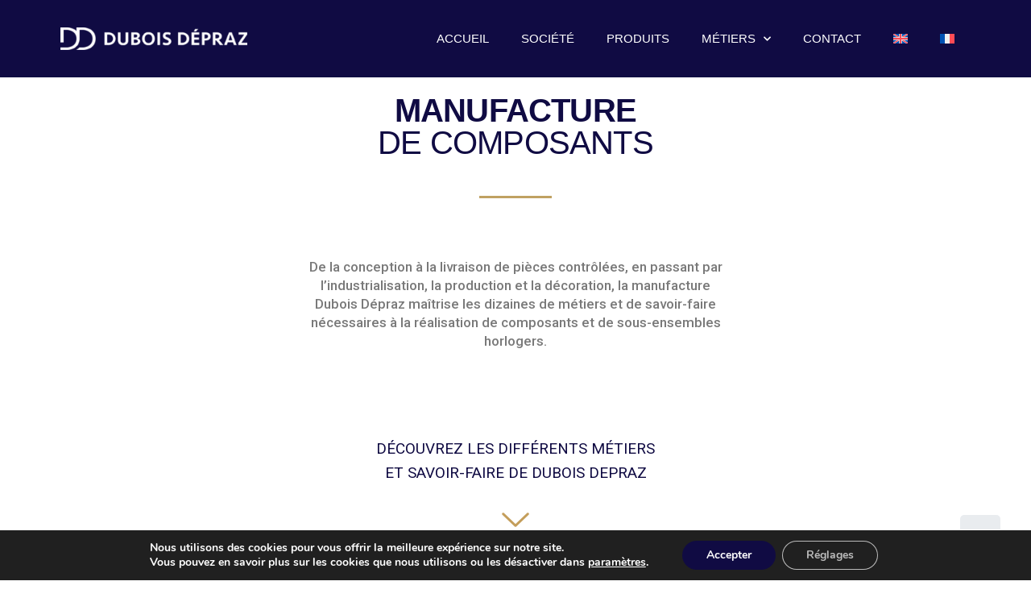

--- FILE ---
content_type: text/html; charset=UTF-8
request_url: https://www.dubois-depraz.ch/composants/
body_size: 19297
content:
<!DOCTYPE html>
<html lang="fr-FR">
<head>
	<meta charset="UTF-8">
	<meta name="viewport" content="width=device-width, initial-scale=1.0, viewport-fit=cover" />		<meta name='robots' content='index, follow, max-image-preview:large, max-snippet:-1, max-video-preview:-1' />
<link rel="alternate" hreflang="en" href="https://www.dubois-depraz.ch/en/components/" />
<link rel="alternate" hreflang="fr" href="https://www.dubois-depraz.ch/composants/" />
<link rel="alternate" hreflang="x-default" href="https://www.dubois-depraz.ch/composants/" />

	<!-- This site is optimized with the Yoast SEO plugin v24.4 - https://yoast.com/wordpress/plugins/seo/ -->
	<title>Composants - Dubois DÉPRAZ</title>
	<link rel="canonical" href="https://www.dubois-depraz.ch/composants/" />
	<meta property="og:locale" content="fr_FR" />
	<meta property="og:type" content="article" />
	<meta property="og:title" content="Composants - Dubois DÉPRAZ" />
	<meta property="og:description" content="MANUFACTUREDE COMPOSANTS De la conception à la livraison de pièces contrôlées, en passant par l’industrialisation, la production et la décoration, la manufacture Dubois Dépraz maîtrise les dizaines de métiers et de savoir-faire nécessaires à la réalisation de composants et de sous-ensembles horlogers. DÉCOUVREZ LES DIFFÉRENTS MÉTIERS ET SAVOIR-FAIRE DE DUBOIS DEPRAZ Cette maîtrise est le &hellip; Continuer la lecture « Composants »" />
	<meta property="og:url" content="https://www.dubois-depraz.ch/composants/" />
	<meta property="og:site_name" content="Dubois DÉPRAZ" />
	<meta property="article:modified_time" content="2024-11-19T13:43:42+00:00" />
	<meta property="og:image" content="https://www.dubois-depraz.ch/wp-content/uploads/2021/02/felche.png" />
	<meta name="twitter:card" content="summary_large_image" />
	<meta name="twitter:label1" content="Durée de lecture estimée" />
	<meta name="twitter:data1" content="2 minutes" />
	<script type="application/ld+json" class="yoast-schema-graph">{"@context":"https://schema.org","@graph":[{"@type":"WebPage","@id":"https://www.dubois-depraz.ch/composants/","url":"https://www.dubois-depraz.ch/composants/","name":"Composants - Dubois DÉPRAZ","isPartOf":{"@id":"https://www.dubois-depraz.ch/#website"},"primaryImageOfPage":{"@id":"https://www.dubois-depraz.ch/composants/#primaryimage"},"image":{"@id":"https://www.dubois-depraz.ch/composants/#primaryimage"},"thumbnailUrl":"https://www.dubois-depraz.ch/wp-content/uploads/2021/02/felche.png","datePublished":"2019-05-21T09:58:53+00:00","dateModified":"2024-11-19T13:43:42+00:00","breadcrumb":{"@id":"https://www.dubois-depraz.ch/composants/#breadcrumb"},"inLanguage":"fr-FR","potentialAction":[{"@type":"ReadAction","target":["https://www.dubois-depraz.ch/composants/"]}]},{"@type":"ImageObject","inLanguage":"fr-FR","@id":"https://www.dubois-depraz.ch/composants/#primaryimage","url":"https://www.dubois-depraz.ch/wp-content/uploads/2021/02/felche.png","contentUrl":"https://www.dubois-depraz.ch/wp-content/uploads/2021/02/felche.png","width":34,"height":18},{"@type":"BreadcrumbList","@id":"https://www.dubois-depraz.ch/composants/#breadcrumb","itemListElement":[{"@type":"ListItem","position":1,"name":"Accueil","item":"https://www.dubois-depraz.ch/"},{"@type":"ListItem","position":2,"name":"Composants"}]},{"@type":"WebSite","@id":"https://www.dubois-depraz.ch/#website","url":"https://www.dubois-depraz.ch/","name":"Dubois DÉPRAZ","description":"UNE SYMPHONIE DE SAVOIR FAIRE","potentialAction":[{"@type":"SearchAction","target":{"@type":"EntryPoint","urlTemplate":"https://www.dubois-depraz.ch/?s={search_term_string}"},"query-input":{"@type":"PropertyValueSpecification","valueRequired":true,"valueName":"search_term_string"}}],"inLanguage":"fr-FR"}]}</script>
	<!-- / Yoast SEO plugin. -->


<link rel="alternate" type="application/rss+xml" title="Dubois DÉPRAZ &raquo; Flux" href="https://www.dubois-depraz.ch/feed/" />
<link rel="alternate" type="application/rss+xml" title="Dubois DÉPRAZ &raquo; Flux des commentaires" href="https://www.dubois-depraz.ch/comments/feed/" />
<link rel="alternate" title="oEmbed (JSON)" type="application/json+oembed" href="https://www.dubois-depraz.ch/wp-json/oembed/1.0/embed?url=https%3A%2F%2Fwww.dubois-depraz.ch%2Fcomposants%2F" />
<link rel="alternate" title="oEmbed (XML)" type="text/xml+oembed" href="https://www.dubois-depraz.ch/wp-json/oembed/1.0/embed?url=https%3A%2F%2Fwww.dubois-depraz.ch%2Fcomposants%2F&#038;format=xml" />
<style id='wp-img-auto-sizes-contain-inline-css'>
img:is([sizes=auto i],[sizes^="auto," i]){contain-intrinsic-size:3000px 1500px}
/*# sourceURL=wp-img-auto-sizes-contain-inline-css */
</style>
<style id='wp-emoji-styles-inline-css'>

	img.wp-smiley, img.emoji {
		display: inline !important;
		border: none !important;
		box-shadow: none !important;
		height: 1em !important;
		width: 1em !important;
		margin: 0 0.07em !important;
		vertical-align: -0.1em !important;
		background: none !important;
		padding: 0 !important;
	}
/*# sourceURL=wp-emoji-styles-inline-css */
</style>
<style id='classic-theme-styles-inline-css'>
/*! This file is auto-generated */
.wp-block-button__link{color:#fff;background-color:#32373c;border-radius:9999px;box-shadow:none;text-decoration:none;padding:calc(.667em + 2px) calc(1.333em + 2px);font-size:1.125em}.wp-block-file__button{background:#32373c;color:#fff;text-decoration:none}
/*# sourceURL=/wp-includes/css/classic-themes.min.css */
</style>
<link rel='stylesheet' id='wpml-blocks-css' href='https://www.dubois-depraz.ch/wp-content/plugins/sitepress-multilingual-cms/dist/css/blocks/styles.css?ver=4.6.15' media='all' />
<link rel='stylesheet' id='woocommerce-layout-css' href='https://www.dubois-depraz.ch/wp-content/plugins/woocommerce/assets/css/woocommerce-layout.css?ver=9.6.3' media='all' />
<link rel='stylesheet' id='woocommerce-smallscreen-css' href='https://www.dubois-depraz.ch/wp-content/plugins/woocommerce/assets/css/woocommerce-smallscreen.css?ver=9.6.3' media='only screen and (max-width: 768px)' />
<link rel='stylesheet' id='woocommerce-general-css' href='//www.dubois-depraz.ch/wp-content/plugins/woocommerce/assets/css/twenty-nineteen.css?ver=9.6.3' media='all' />
<style id='woocommerce-inline-inline-css'>
.woocommerce form .form-row .required { visibility: visible; }
/*# sourceURL=woocommerce-inline-inline-css */
</style>
<link rel='stylesheet' id='wpum-frontend-css' href='https://www.dubois-depraz.ch/wp-content/plugins/wp-user-manager/assets/css/wpum.min.css?ver=2.9.12' media='all' />
<link rel='stylesheet' id='wpml-legacy-horizontal-list-0-css' href='https://www.dubois-depraz.ch/wp-content/plugins/sitepress-multilingual-cms/templates/language-switchers/legacy-list-horizontal/style.min.css?ver=1' media='all' />
<link rel='stylesheet' id='wpml-menu-item-0-css' href='https://www.dubois-depraz.ch/wp-content/plugins/sitepress-multilingual-cms/templates/language-switchers/menu-item/style.min.css?ver=1' media='all' />
<link rel='stylesheet' id='brands-styles-css' href='https://www.dubois-depraz.ch/wp-content/plugins/woocommerce/assets/css/brands.css?ver=9.6.3' media='all' />
<link rel='stylesheet' id='twentynineteen-style-css' href='https://www.dubois-depraz.ch/wp-content/themes/twentynineteen/style.css?ver=2.3' media='all' />
<link rel='stylesheet' id='twentynineteen-print-style-css' href='https://www.dubois-depraz.ch/wp-content/themes/twentynineteen/print.css?ver=2.3' media='print' />
<link rel='stylesheet' id='elementor-frontend-css' href='https://www.dubois-depraz.ch/wp-content/plugins/elementor/assets/css/frontend.min.css?ver=3.27.3' media='all' />
<link rel='stylesheet' id='widget-image-css' href='https://www.dubois-depraz.ch/wp-content/plugins/elementor/assets/css/widget-image.min.css?ver=3.27.3' media='all' />
<link rel='stylesheet' id='widget-nav-menu-css' href='https://www.dubois-depraz.ch/wp-content/plugins/elementor-pro/assets/css/widget-nav-menu.min.css?ver=3.25.3' media='all' />
<link rel='stylesheet' id='widget-text-editor-css' href='https://www.dubois-depraz.ch/wp-content/plugins/elementor/assets/css/widget-text-editor.min.css?ver=3.27.3' media='all' />
<link rel='stylesheet' id='widget-heading-css' href='https://www.dubois-depraz.ch/wp-content/plugins/elementor/assets/css/widget-heading.min.css?ver=3.27.3' media='all' />
<link rel='stylesheet' id='widget-sitemap-css' href='https://www.dubois-depraz.ch/wp-content/plugins/elementor-pro/assets/css/widget-sitemap.min.css?ver=3.25.3' media='all' />
<link rel='stylesheet' id='widget-icon-list-css' href='https://www.dubois-depraz.ch/wp-content/plugins/elementor/assets/css/widget-icon-list.min.css?ver=3.27.3' media='all' />
<link rel='stylesheet' id='jet-blocks-css' href='https://www.dubois-depraz.ch/wp-content/uploads/elementor/css/custom-jet-blocks.css?ver=1.3.16' media='all' />
<link rel='stylesheet' id='elementor-icons-css' href='https://www.dubois-depraz.ch/wp-content/plugins/elementor/assets/lib/eicons/css/elementor-icons.min.css?ver=5.35.0' media='all' />
<link rel='stylesheet' id='elementor-post-34-css' href='https://www.dubois-depraz.ch/wp-content/uploads/elementor/css/post-34.css?ver=1760701720' media='all' />
<link rel='stylesheet' id='e-popup-style-css' href='https://www.dubois-depraz.ch/wp-content/plugins/elementor-pro/assets/css/conditionals/popup.min.css?ver=3.25.3' media='all' />
<link rel='stylesheet' id='jet-blog-css' href='https://www.dubois-depraz.ch/wp-content/plugins/jet-blog/assets/css/jet-blog.css?ver=2.4.2.1' media='all' />
<link rel='stylesheet' id='widget-spacer-css' href='https://www.dubois-depraz.ch/wp-content/plugins/elementor/assets/css/widget-spacer.min.css?ver=3.27.3' media='all' />
<link rel='stylesheet' id='widget-divider-css' href='https://www.dubois-depraz.ch/wp-content/plugins/elementor/assets/css/widget-divider.min.css?ver=3.27.3' media='all' />
<link rel='stylesheet' id='elementor-post-120-css' href='https://www.dubois-depraz.ch/wp-content/uploads/elementor/css/post-120.css?ver=1760708607' media='all' />
<link rel='stylesheet' id='elementor-post-63-css' href='https://www.dubois-depraz.ch/wp-content/uploads/elementor/css/post-63.css?ver=1760701721' media='all' />
<link rel='stylesheet' id='elementor-post-281-css' href='https://www.dubois-depraz.ch/wp-content/uploads/elementor/css/post-281.css?ver=1761830012' media='all' />
<link rel='stylesheet' id='moove_gdpr_frontend-css' href='https://www.dubois-depraz.ch/wp-content/plugins/gdpr-cookie-compliance/dist/styles/gdpr-main.css?ver=4.15.10' media='all' />
<style id='moove_gdpr_frontend-inline-css'>
#moove_gdpr_cookie_modal,#moove_gdpr_cookie_info_bar,.gdpr_cookie_settings_shortcode_content{font-family:Nunito,sans-serif}#moove_gdpr_save_popup_settings_button{background-color:#373737;color:#fff}#moove_gdpr_save_popup_settings_button:hover{background-color:#000}#moove_gdpr_cookie_info_bar .moove-gdpr-info-bar-container .moove-gdpr-info-bar-content a.mgbutton,#moove_gdpr_cookie_info_bar .moove-gdpr-info-bar-container .moove-gdpr-info-bar-content button.mgbutton{background-color:#100b43}#moove_gdpr_cookie_modal .moove-gdpr-modal-content .moove-gdpr-modal-footer-content .moove-gdpr-button-holder a.mgbutton,#moove_gdpr_cookie_modal .moove-gdpr-modal-content .moove-gdpr-modal-footer-content .moove-gdpr-button-holder button.mgbutton,.gdpr_cookie_settings_shortcode_content .gdpr-shr-button.button-green{background-color:#100b43;border-color:#100b43}#moove_gdpr_cookie_modal .moove-gdpr-modal-content .moove-gdpr-modal-footer-content .moove-gdpr-button-holder a.mgbutton:hover,#moove_gdpr_cookie_modal .moove-gdpr-modal-content .moove-gdpr-modal-footer-content .moove-gdpr-button-holder button.mgbutton:hover,.gdpr_cookie_settings_shortcode_content .gdpr-shr-button.button-green:hover{background-color:#fff;color:#100b43}#moove_gdpr_cookie_modal .moove-gdpr-modal-content .moove-gdpr-modal-close i,#moove_gdpr_cookie_modal .moove-gdpr-modal-content .moove-gdpr-modal-close span.gdpr-icon{background-color:#100b43;border:1px solid #100b43}#moove_gdpr_cookie_info_bar span.change-settings-button.focus-g,#moove_gdpr_cookie_info_bar span.change-settings-button:focus,#moove_gdpr_cookie_info_bar button.change-settings-button.focus-g,#moove_gdpr_cookie_info_bar button.change-settings-button:focus{-webkit-box-shadow:0 0 1px 3px #100b43;-moz-box-shadow:0 0 1px 3px #100b43;box-shadow:0 0 1px 3px #100b43}#moove_gdpr_cookie_modal .moove-gdpr-modal-content .moove-gdpr-modal-close i:hover,#moove_gdpr_cookie_modal .moove-gdpr-modal-content .moove-gdpr-modal-close span.gdpr-icon:hover,#moove_gdpr_cookie_info_bar span[data-href]>u.change-settings-button{color:#100b43}#moove_gdpr_cookie_modal .moove-gdpr-modal-content .moove-gdpr-modal-left-content #moove-gdpr-menu li.menu-item-selected a span.gdpr-icon,#moove_gdpr_cookie_modal .moove-gdpr-modal-content .moove-gdpr-modal-left-content #moove-gdpr-menu li.menu-item-selected button span.gdpr-icon{color:inherit}#moove_gdpr_cookie_modal .moove-gdpr-modal-content .moove-gdpr-modal-left-content #moove-gdpr-menu li a span.gdpr-icon,#moove_gdpr_cookie_modal .moove-gdpr-modal-content .moove-gdpr-modal-left-content #moove-gdpr-menu li button span.gdpr-icon{color:inherit}#moove_gdpr_cookie_modal .gdpr-acc-link{line-height:0;font-size:0;color:transparent;position:absolute}#moove_gdpr_cookie_modal .moove-gdpr-modal-content .moove-gdpr-modal-close:hover i,#moove_gdpr_cookie_modal .moove-gdpr-modal-content .moove-gdpr-modal-left-content #moove-gdpr-menu li a,#moove_gdpr_cookie_modal .moove-gdpr-modal-content .moove-gdpr-modal-left-content #moove-gdpr-menu li button,#moove_gdpr_cookie_modal .moove-gdpr-modal-content .moove-gdpr-modal-left-content #moove-gdpr-menu li button i,#moove_gdpr_cookie_modal .moove-gdpr-modal-content .moove-gdpr-modal-left-content #moove-gdpr-menu li a i,#moove_gdpr_cookie_modal .moove-gdpr-modal-content .moove-gdpr-tab-main .moove-gdpr-tab-main-content a:hover,#moove_gdpr_cookie_info_bar.moove-gdpr-dark-scheme .moove-gdpr-info-bar-container .moove-gdpr-info-bar-content a.mgbutton:hover,#moove_gdpr_cookie_info_bar.moove-gdpr-dark-scheme .moove-gdpr-info-bar-container .moove-gdpr-info-bar-content button.mgbutton:hover,#moove_gdpr_cookie_info_bar.moove-gdpr-dark-scheme .moove-gdpr-info-bar-container .moove-gdpr-info-bar-content a:hover,#moove_gdpr_cookie_info_bar.moove-gdpr-dark-scheme .moove-gdpr-info-bar-container .moove-gdpr-info-bar-content button:hover,#moove_gdpr_cookie_info_bar.moove-gdpr-dark-scheme .moove-gdpr-info-bar-container .moove-gdpr-info-bar-content span.change-settings-button:hover,#moove_gdpr_cookie_info_bar.moove-gdpr-dark-scheme .moove-gdpr-info-bar-container .moove-gdpr-info-bar-content button.change-settings-button:hover,#moove_gdpr_cookie_info_bar.moove-gdpr-dark-scheme .moove-gdpr-info-bar-container .moove-gdpr-info-bar-content u.change-settings-button:hover,#moove_gdpr_cookie_info_bar span[data-href]>u.change-settings-button,#moove_gdpr_cookie_info_bar.moove-gdpr-dark-scheme .moove-gdpr-info-bar-container .moove-gdpr-info-bar-content a.mgbutton.focus-g,#moove_gdpr_cookie_info_bar.moove-gdpr-dark-scheme .moove-gdpr-info-bar-container .moove-gdpr-info-bar-content button.mgbutton.focus-g,#moove_gdpr_cookie_info_bar.moove-gdpr-dark-scheme .moove-gdpr-info-bar-container .moove-gdpr-info-bar-content a.focus-g,#moove_gdpr_cookie_info_bar.moove-gdpr-dark-scheme .moove-gdpr-info-bar-container .moove-gdpr-info-bar-content button.focus-g,#moove_gdpr_cookie_info_bar.moove-gdpr-dark-scheme .moove-gdpr-info-bar-container .moove-gdpr-info-bar-content a.mgbutton:focus,#moove_gdpr_cookie_info_bar.moove-gdpr-dark-scheme .moove-gdpr-info-bar-container .moove-gdpr-info-bar-content button.mgbutton:focus,#moove_gdpr_cookie_info_bar.moove-gdpr-dark-scheme .moove-gdpr-info-bar-container .moove-gdpr-info-bar-content a:focus,#moove_gdpr_cookie_info_bar.moove-gdpr-dark-scheme .moove-gdpr-info-bar-container .moove-gdpr-info-bar-content button:focus,#moove_gdpr_cookie_info_bar.moove-gdpr-dark-scheme .moove-gdpr-info-bar-container .moove-gdpr-info-bar-content span.change-settings-button.focus-g,span.change-settings-button:focus,button.change-settings-button.focus-g,button.change-settings-button:focus,#moove_gdpr_cookie_info_bar.moove-gdpr-dark-scheme .moove-gdpr-info-bar-container .moove-gdpr-info-bar-content u.change-settings-button.focus-g,#moove_gdpr_cookie_info_bar.moove-gdpr-dark-scheme .moove-gdpr-info-bar-container .moove-gdpr-info-bar-content u.change-settings-button:focus{color:#100b43}#moove_gdpr_cookie_modal.gdpr_lightbox-hide{display:none}
/*# sourceURL=moove_gdpr_frontend-inline-css */
</style>
<link rel='stylesheet' id='google-fonts-1-css' href='https://fonts.googleapis.com/css?family=Roboto%3A100%2C100italic%2C200%2C200italic%2C300%2C300italic%2C400%2C400italic%2C500%2C500italic%2C600%2C600italic%2C700%2C700italic%2C800%2C800italic%2C900%2C900italic%7CRoboto+Slab%3A100%2C100italic%2C200%2C200italic%2C300%2C300italic%2C400%2C400italic%2C500%2C500italic%2C600%2C600italic%2C700%2C700italic%2C800%2C800italic%2C900%2C900italic&#038;display=auto&#038;ver=6.9' media='all' />
<link rel='stylesheet' id='elementor-icons-shared-0-css' href='https://www.dubois-depraz.ch/wp-content/plugins/elementor/assets/lib/font-awesome/css/fontawesome.min.css?ver=5.15.3' media='all' />
<link rel='stylesheet' id='elementor-icons-fa-solid-css' href='https://www.dubois-depraz.ch/wp-content/plugins/elementor/assets/lib/font-awesome/css/solid.min.css?ver=5.15.3' media='all' />
<link rel='stylesheet' id='elementor-icons-fa-brands-css' href='https://www.dubois-depraz.ch/wp-content/plugins/elementor/assets/lib/font-awesome/css/brands.min.css?ver=5.15.3' media='all' />
<link rel="preconnect" href="https://fonts.gstatic.com/" crossorigin><script id="wpml-cookie-js-extra">
var wpml_cookies = {"wp-wpml_current_language":{"value":"fr","expires":1,"path":"/"}};
var wpml_cookies = {"wp-wpml_current_language":{"value":"fr","expires":1,"path":"/"}};
//# sourceURL=wpml-cookie-js-extra
</script>
<script src="https://www.dubois-depraz.ch/wp-content/plugins/sitepress-multilingual-cms/res/js/cookies/language-cookie.js?ver=4.6.15" id="wpml-cookie-js" defer data-wp-strategy="defer"></script>
<script src="https://www.dubois-depraz.ch/wp-includes/js/jquery/jquery.min.js?ver=3.7.1" id="jquery-core-js"></script>
<script src="https://www.dubois-depraz.ch/wp-includes/js/jquery/jquery-migrate.min.js?ver=3.4.1" id="jquery-migrate-js"></script>
<script src="https://www.dubois-depraz.ch/wp-content/plugins/woocommerce/assets/js/jquery-blockui/jquery.blockUI.min.js?ver=2.7.0-wc.9.6.3" id="jquery-blockui-js" defer data-wp-strategy="defer"></script>
<script src="https://www.dubois-depraz.ch/wp-content/plugins/woocommerce/assets/js/js-cookie/js.cookie.min.js?ver=2.1.4-wc.9.6.3" id="js-cookie-js" defer data-wp-strategy="defer"></script>
<script id="woocommerce-js-extra">
var woocommerce_params = {"ajax_url":"/wp-admin/admin-ajax.php","wc_ajax_url":"/?wc-ajax=%%endpoint%%"};
//# sourceURL=woocommerce-js-extra
</script>
<script src="https://www.dubois-depraz.ch/wp-content/plugins/woocommerce/assets/js/frontend/woocommerce.min.js?ver=9.6.3" id="woocommerce-js" defer data-wp-strategy="defer"></script>
<link rel="https://api.w.org/" href="https://www.dubois-depraz.ch/wp-json/" /><link rel="alternate" title="JSON" type="application/json" href="https://www.dubois-depraz.ch/wp-json/wp/v2/pages/120" /><link rel="EditURI" type="application/rsd+xml" title="RSD" href="https://www.dubois-depraz.ch/xmlrpc.php?rsd" />
<meta name="generator" content="WordPress 6.9" />
<meta name="generator" content="WooCommerce 9.6.3" />
<link rel='shortlink' href='https://www.dubois-depraz.ch/?p=120' />
<meta name="generator" content="WPML ver:4.6.15 stt:1,4;" />
	<noscript><style>.woocommerce-product-gallery{ opacity: 1 !important; }</style></noscript>
	<meta name="generator" content="Elementor 3.27.3; features: additional_custom_breakpoints; settings: css_print_method-external, google_font-enabled, font_display-auto">
<style>.recentcomments a{display:inline !important;padding:0 !important;margin:0 !important;}</style>			<style>
				.e-con.e-parent:nth-of-type(n+4):not(.e-lazyloaded):not(.e-no-lazyload),
				.e-con.e-parent:nth-of-type(n+4):not(.e-lazyloaded):not(.e-no-lazyload) * {
					background-image: none !important;
				}
				@media screen and (max-height: 1024px) {
					.e-con.e-parent:nth-of-type(n+3):not(.e-lazyloaded):not(.e-no-lazyload),
					.e-con.e-parent:nth-of-type(n+3):not(.e-lazyloaded):not(.e-no-lazyload) * {
						background-image: none !important;
					}
				}
				@media screen and (max-height: 640px) {
					.e-con.e-parent:nth-of-type(n+2):not(.e-lazyloaded):not(.e-no-lazyload),
					.e-con.e-parent:nth-of-type(n+2):not(.e-lazyloaded):not(.e-no-lazyload) * {
						background-image: none !important;
					}
				}
			</style>
			<style class='wp-fonts-local'>
@font-face{font-family:Inter;font-style:normal;font-weight:300 900;font-display:fallback;src:url('https://www.dubois-depraz.ch/wp-content/plugins/woocommerce/assets/fonts/Inter-VariableFont_slnt,wght.woff2') format('woff2');font-stretch:normal;}
@font-face{font-family:Cardo;font-style:normal;font-weight:400;font-display:fallback;src:url('https://www.dubois-depraz.ch/wp-content/plugins/woocommerce/assets/fonts/cardo_normal_400.woff2') format('woff2');}
</style>
<link rel="icon" href="https://www.dubois-depraz.ch/wp-content/uploads/2021/02/cropped-cropped-DD-sigle-jumbo-2-32x32.png" sizes="32x32" />
<link rel="icon" href="https://www.dubois-depraz.ch/wp-content/uploads/2021/02/cropped-cropped-DD-sigle-jumbo-2-192x192.png" sizes="192x192" />
<link rel="apple-touch-icon" href="https://www.dubois-depraz.ch/wp-content/uploads/2021/02/cropped-cropped-DD-sigle-jumbo-2-180x180.png" />
<meta name="msapplication-TileImage" content="https://www.dubois-depraz.ch/wp-content/uploads/2021/02/cropped-cropped-DD-sigle-jumbo-2-270x270.png" />
		<style id="wp-custom-css">
			.woocommerce-products-header__title.page-title{
display: none;
}

.jet-slider__title {
	font-weight: 575 !important;
}

h2:before, h1:before {
	display: none !important;
}

nav>ul>li>ul>li>a {
	padding-left: 13px !important;
}

.entry-title:before {
	display: none !important;
}

@media (min-width: 576px) {
	.col-sm {
    flex-basis: 0;
    flex-grow: 1;
    max-width: 100%;
    position: relative;
    width: 100%;
    min-height: 1px;
    padding-right: 15px;
    padding-left: 15px;
	}
}

.row {
	display: flex;
  flex-wrap: wrap;
  margin-right: -15px;
  margin-left: -15px;
}

.btn-primary {
	border-radius: 4px;
    color: #fff !important;
    background-color: #007bff;
    border-color: #007bff;
    display: inline-block;
    font-weight: 400;
    text-align: center;
    white-space: nowrap;
    vertical-align: middle;
    user-select: none;
    border: 1px solid transparent;
    padding: 0.350rem 0.45rem;
    font-size: 0.76rem;
    line-height: 1.5;
    transition: color .15s ease-in-out,background-color .15s ease-in-out,border-color .15s ease-in-out,box-shadow .15s ease-in-out;
}

.btn-primary:hover {
    color: #fff;
    background: #0069d9;
    border-color: #0062cc;
}

.woocommerce table.shop_attributes {
    border: 0;
    border-top: 1px dotted rgba(0,0,0,.1);
    margin-bottom: 1.618em;
    width: 100%;
	    font-family: var( --e-global-typography-text-font-family );
}

.woocommerce table.shop_attributes th {
    font-weight: 500;
    padding: 8px;
	font-size: 0.8rem;
    border-top: 0;
	border-left: 0;
    border-right: 0;
    border-bottom: 1px dotted rgba(0,0,0,.1);
    margin: 0;
    line-height: 1.5;
}

.woocommerce table.shop_attributes tr:nth-child(even) td, .woocommerce table.shop_attributes tr:nth-child(even) th {
    background: rgba(0,0,0,.025);
}


.woocommerce table.shop_attributes td {
    font-style: italic;
    padding: 0;
	font-size: 0.8rem;
    border-top: 0;
    border-bottom: 1px dotted rgba(0,0,0,.1);
    margin: 0;
    line-height: 1.5;
	border-left: 0;
    border-right: 0;
}

.entry-title {
	margin-top: -9% !important;
	font-size: 1.4rem !important;
}

.elementor-widget-jet-single-content {
	margin-top: -5%;
}

input.button {
	font-weight: normal !important;
	    display: inline-block;
    background-image: none;
    box-shadow: none;
    text-shadow: none;
		    transition: all .15s ease-in-out;
    border-radius: 3px;
    left: auto;
	text-transform: none !important;
    color: #515151 !important;
    background-color: #ebe9eb;
	    background: #fff !important;
    border: 1px solid #ced4da;
	    padding: .55rem .7rem;
	    user-select: none;
	    font-size: 0.8rem;
    line-height: 1.5;
    font-weight: 400;
    text-align: center;
    vertical-align: middle;
	    width: 100%;
	    cursor: pointer;
    position: relative;
    text-decoration: none;
    overflow: visible;
	    margin: 0;
}

input.button:hover {
	    color: #fff !important;
    background-color: #0069d9 !important;
    border-color: #0062cc;
}

ul.wpum-action-links>li>a {
	color: #100b43 !important;
}

ul.wpum-action-links>li>a:hover {
    color: #110495 !important;
    text-decoration: none;
}

.jet-range__slider .ui-slider-range {
    background: #100b43 !important;
}

.input-text {
	border-radius: 3px !important;
}

.fa-angle-up {
	background-color: #E9ECEF;
	    font-size: 20px;
    padding: 17px 25px 33px 25px !important;
    border-radius: 5px;
}

.jet-color-image-list__decorator>* {
	border-color: transparent !important;
}


.jet-color-image-list .jet-color-image-list__item .jet-color-image-list__button {
	border-color: transparent;
}
		</style>
		</head>
<body class="wp-singular page-template-default page page-id-120 wp-embed-responsive wp-theme-twentynineteen theme-twentynineteen woocommerce-no-js singular image-filters-enabled elementor-default elementor-template-full-width elementor-kit-34 elementor-page elementor-page-120">
		<div data-elementor-type="header" data-elementor-id="63" class="elementor elementor-63 elementor-location-header" data-elementor-post-type="elementor_library">
					<section class="elementor-section elementor-top-section elementor-element elementor-element-393766d elementor-section-full_width elementor-section-content-middle elementor-section-stretched elementor-section-height-default elementor-section-height-default" data-id="393766d" data-element_type="section" data-settings="{&quot;jet_parallax_layout_list&quot;:[{&quot;jet_parallax_layout_image&quot;:{&quot;url&quot;:&quot;&quot;,&quot;id&quot;:&quot;&quot;,&quot;size&quot;:&quot;&quot;},&quot;_id&quot;:&quot;93c088a&quot;,&quot;jet_parallax_layout_image_tablet&quot;:{&quot;url&quot;:&quot;&quot;,&quot;id&quot;:&quot;&quot;,&quot;size&quot;:&quot;&quot;},&quot;jet_parallax_layout_image_mobile&quot;:{&quot;url&quot;:&quot;&quot;,&quot;id&quot;:&quot;&quot;,&quot;size&quot;:&quot;&quot;},&quot;jet_parallax_layout_speed&quot;:{&quot;unit&quot;:&quot;%&quot;,&quot;size&quot;:50,&quot;sizes&quot;:[]},&quot;jet_parallax_layout_type&quot;:&quot;scroll&quot;,&quot;jet_parallax_layout_direction&quot;:null,&quot;jet_parallax_layout_fx_direction&quot;:null,&quot;jet_parallax_layout_z_index&quot;:&quot;&quot;,&quot;jet_parallax_layout_bg_x&quot;:50,&quot;jet_parallax_layout_bg_x_tablet&quot;:&quot;&quot;,&quot;jet_parallax_layout_bg_x_mobile&quot;:&quot;&quot;,&quot;jet_parallax_layout_bg_y&quot;:50,&quot;jet_parallax_layout_bg_y_tablet&quot;:&quot;&quot;,&quot;jet_parallax_layout_bg_y_mobile&quot;:&quot;&quot;,&quot;jet_parallax_layout_bg_size&quot;:&quot;auto&quot;,&quot;jet_parallax_layout_bg_size_tablet&quot;:&quot;&quot;,&quot;jet_parallax_layout_bg_size_mobile&quot;:&quot;&quot;,&quot;jet_parallax_layout_animation_prop&quot;:&quot;transform&quot;,&quot;jet_parallax_layout_on&quot;:[&quot;desktop&quot;,&quot;tablet&quot;]}],&quot;background_background&quot;:&quot;classic&quot;,&quot;stretch_section&quot;:&quot;section-stretched&quot;}">
						<div class="elementor-container elementor-column-gap-default">
					<div class="elementor-column elementor-col-50 elementor-top-column elementor-element elementor-element-6e14d2d" data-id="6e14d2d" data-element_type="column">
			<div class="elementor-widget-wrap elementor-element-populated">
						<div class="elementor-element elementor-element-ee8deac elementor-widget elementor-widget-image" data-id="ee8deac" data-element_type="widget" data-widget_type="image.default">
				<div class="elementor-widget-container">
																<a href="https://www.dubois-depraz.ch/">
							<img width="300" height="36" src="https://www.dubois-depraz.ch/wp-content/uploads/2021/02/DD-logo-blanc.png" class="attachment-medium size-medium wp-image-30" alt="" />								</a>
															</div>
				</div>
					</div>
		</div>
				<div class="elementor-column elementor-col-50 elementor-top-column elementor-element elementor-element-3ea7dcc" data-id="3ea7dcc" data-element_type="column">
			<div class="elementor-widget-wrap elementor-element-populated">
						<div class="elementor-element elementor-element-6d310b4 elementor-nav-menu__align-end elementor-nav-menu--dropdown-mobile elementor-nav-menu--stretch elementor-nav-menu__text-align-aside elementor-nav-menu--toggle elementor-nav-menu--burger elementor-widget elementor-widget-nav-menu" data-id="6d310b4" data-element_type="widget" data-settings="{&quot;full_width&quot;:&quot;stretch&quot;,&quot;submenu_icon&quot;:{&quot;value&quot;:&quot;&lt;i class=\&quot;fas fa-chevron-down\&quot;&gt;&lt;\/i&gt;&quot;,&quot;library&quot;:&quot;fa-solid&quot;},&quot;layout&quot;:&quot;horizontal&quot;,&quot;toggle&quot;:&quot;burger&quot;}" data-widget_type="nav-menu.default">
				<div class="elementor-widget-container">
								<nav aria-label="Menu" class="elementor-nav-menu--main elementor-nav-menu__container elementor-nav-menu--layout-horizontal e--pointer-none">
				<ul id="menu-1-6d310b4" class="elementor-nav-menu"><li class="menu-item menu-item-type-custom menu-item-object-custom menu-item-home menu-item-22"><a href="https://www.dubois-depraz.ch/" class="elementor-item">Accueil</a></li>
<li class="menu-item menu-item-type-post_type menu-item-object-page menu-item-132"><a href="https://www.dubois-depraz.ch/societe/" class="elementor-item">Société</a></li>
<li class="menu-item menu-item-type-post_type menu-item-object-page menu-item-133"><a href="https://www.dubois-depraz.ch/complications/" class="elementor-item">Produits</a></li>
<li class="menu-item menu-item-type-custom menu-item-object-custom current-menu-ancestor current-menu-parent menu-item-has-children menu-item-134"><a href="#" aria-haspopup="true" aria-expanded="false" class="elementor-item elementor-item-anchor">Métiers</a>
<ul class="sub-menu elementor-nav-menu--dropdown">
	<li class="menu-item menu-item-type-post_type menu-item-object-page current-menu-item page_item page-item-120 current_page_item menu-item-131"><a href="https://www.dubois-depraz.ch/composants/" aria-current="page" class="elementor-sub-item elementor-item-active">Composants</a></li>
	<li class="menu-item menu-item-type-post_type menu-item-object-page menu-item-130"><a href="https://www.dubois-depraz.ch/sur-mesure/" class="elementor-sub-item">Sur mesure</a></li>
</ul>
</li>
<li class="menu-item menu-item-type-post_type menu-item-object-page menu-item-25"><a href="https://www.dubois-depraz.ch/contact/" class="elementor-item">Contact</a></li>
<li class="menu-item wpml-ls-slot-2 wpml-ls-item wpml-ls-item-en wpml-ls-menu-item wpml-ls-first-item menu-item-type-wpml_ls_menu_item menu-item-object-wpml_ls_menu_item menu-item-wpml-ls-2-en"><a href="https://www.dubois-depraz.ch/en/components/" class="elementor-item"><img
            class="wpml-ls-flag"
            src="https://www.dubois-depraz.ch/wp-content/plugins/sitepress-multilingual-cms/res/flags/en.svg"
            alt="Anglais"
            
            
    /></a></li>
<li class="menu-item wpml-ls-slot-2 wpml-ls-item wpml-ls-item-fr wpml-ls-current-language wpml-ls-menu-item wpml-ls-last-item menu-item-type-wpml_ls_menu_item menu-item-object-wpml_ls_menu_item menu-item-wpml-ls-2-fr"><a href="https://www.dubois-depraz.ch/composants/" class="elementor-item"><img
            class="wpml-ls-flag"
            src="https://www.dubois-depraz.ch/wp-content/plugins/sitepress-multilingual-cms/res/flags/fr.svg"
            alt="Français"
            
            
    /></a></li>
</ul>			</nav>
					<div class="elementor-menu-toggle" role="button" tabindex="0" aria-label="Permuter le menu" aria-expanded="false">
			<i aria-hidden="true" role="presentation" class="elementor-menu-toggle__icon--open eicon-menu-bar"></i><i aria-hidden="true" role="presentation" class="elementor-menu-toggle__icon--close eicon-close"></i>			<span class="elementor-screen-only">Menu</span>
		</div>
					<nav class="elementor-nav-menu--dropdown elementor-nav-menu__container" aria-hidden="true">
				<ul id="menu-2-6d310b4" class="elementor-nav-menu"><li class="menu-item menu-item-type-custom menu-item-object-custom menu-item-home menu-item-22"><a href="https://www.dubois-depraz.ch/" class="elementor-item" tabindex="-1">Accueil</a></li>
<li class="menu-item menu-item-type-post_type menu-item-object-page menu-item-132"><a href="https://www.dubois-depraz.ch/societe/" class="elementor-item" tabindex="-1">Société</a></li>
<li class="menu-item menu-item-type-post_type menu-item-object-page menu-item-133"><a href="https://www.dubois-depraz.ch/complications/" class="elementor-item" tabindex="-1">Produits</a></li>
<li class="menu-item menu-item-type-custom menu-item-object-custom current-menu-ancestor current-menu-parent menu-item-has-children menu-item-134"><a href="#" aria-haspopup="true" aria-expanded="false" class="elementor-item elementor-item-anchor" tabindex="-1">Métiers</a>
<ul class="sub-menu elementor-nav-menu--dropdown">
	<li class="menu-item menu-item-type-post_type menu-item-object-page current-menu-item page_item page-item-120 current_page_item menu-item-131"><a href="https://www.dubois-depraz.ch/composants/" aria-current="page" class="elementor-sub-item elementor-item-active" tabindex="-1">Composants</a></li>
	<li class="menu-item menu-item-type-post_type menu-item-object-page menu-item-130"><a href="https://www.dubois-depraz.ch/sur-mesure/" class="elementor-sub-item" tabindex="-1">Sur mesure</a></li>
</ul>
</li>
<li class="menu-item menu-item-type-post_type menu-item-object-page menu-item-25"><a href="https://www.dubois-depraz.ch/contact/" class="elementor-item" tabindex="-1">Contact</a></li>
<li class="menu-item wpml-ls-slot-2 wpml-ls-item wpml-ls-item-en wpml-ls-menu-item wpml-ls-first-item menu-item-type-wpml_ls_menu_item menu-item-object-wpml_ls_menu_item menu-item-wpml-ls-2-en"><a href="https://www.dubois-depraz.ch/en/components/" class="elementor-item" tabindex="-1"><img
            class="wpml-ls-flag"
            src="https://www.dubois-depraz.ch/wp-content/plugins/sitepress-multilingual-cms/res/flags/en.svg"
            alt="Anglais"
            
            
    /></a></li>
<li class="menu-item wpml-ls-slot-2 wpml-ls-item wpml-ls-item-fr wpml-ls-current-language wpml-ls-menu-item wpml-ls-last-item menu-item-type-wpml_ls_menu_item menu-item-object-wpml_ls_menu_item menu-item-wpml-ls-2-fr"><a href="https://www.dubois-depraz.ch/composants/" class="elementor-item" tabindex="-1"><img
            class="wpml-ls-flag"
            src="https://www.dubois-depraz.ch/wp-content/plugins/sitepress-multilingual-cms/res/flags/fr.svg"
            alt="Français"
            
            
    /></a></li>
</ul>			</nav>
						</div>
				</div>
					</div>
		</div>
					</div>
		</section>
				<section class="elementor-section elementor-top-section elementor-element elementor-element-8ada378 elementor-section-boxed elementor-section-height-default elementor-section-height-default" data-id="8ada378" data-element_type="section" data-settings="{&quot;jet_parallax_layout_list&quot;:[{&quot;jet_parallax_layout_image&quot;:{&quot;url&quot;:&quot;&quot;,&quot;id&quot;:&quot;&quot;,&quot;size&quot;:&quot;&quot;},&quot;_id&quot;:&quot;7c7353b&quot;,&quot;jet_parallax_layout_image_tablet&quot;:{&quot;url&quot;:&quot;&quot;,&quot;id&quot;:&quot;&quot;,&quot;size&quot;:&quot;&quot;},&quot;jet_parallax_layout_image_mobile&quot;:{&quot;url&quot;:&quot;&quot;,&quot;id&quot;:&quot;&quot;,&quot;size&quot;:&quot;&quot;},&quot;jet_parallax_layout_speed&quot;:{&quot;unit&quot;:&quot;%&quot;,&quot;size&quot;:50,&quot;sizes&quot;:[]},&quot;jet_parallax_layout_type&quot;:&quot;scroll&quot;,&quot;jet_parallax_layout_direction&quot;:null,&quot;jet_parallax_layout_fx_direction&quot;:null,&quot;jet_parallax_layout_z_index&quot;:&quot;&quot;,&quot;jet_parallax_layout_bg_x&quot;:50,&quot;jet_parallax_layout_bg_x_tablet&quot;:&quot;&quot;,&quot;jet_parallax_layout_bg_x_mobile&quot;:&quot;&quot;,&quot;jet_parallax_layout_bg_y&quot;:50,&quot;jet_parallax_layout_bg_y_tablet&quot;:&quot;&quot;,&quot;jet_parallax_layout_bg_y_mobile&quot;:&quot;&quot;,&quot;jet_parallax_layout_bg_size&quot;:&quot;auto&quot;,&quot;jet_parallax_layout_bg_size_tablet&quot;:&quot;&quot;,&quot;jet_parallax_layout_bg_size_mobile&quot;:&quot;&quot;,&quot;jet_parallax_layout_animation_prop&quot;:&quot;transform&quot;,&quot;jet_parallax_layout_on&quot;:[&quot;desktop&quot;,&quot;tablet&quot;]}]}">
						<div class="elementor-container elementor-column-gap-default">
					<div class="elementor-column elementor-col-100 elementor-top-column elementor-element elementor-element-1aae036" data-id="1aae036" data-element_type="column">
			<div class="elementor-widget-wrap">
							</div>
		</div>
					</div>
		</section>
				</div>
		<div data-elementor-type="wp-page" data-elementor-id="120" class="elementor elementor-120" data-elementor-post-type="page">
						<section class="elementor-section elementor-top-section elementor-element elementor-element-67d6a6e elementor-section-boxed elementor-section-height-default elementor-section-height-default" data-id="67d6a6e" data-element_type="section" data-settings="{&quot;jet_parallax_layout_list&quot;:[{&quot;jet_parallax_layout_image&quot;:{&quot;url&quot;:&quot;&quot;,&quot;id&quot;:&quot;&quot;,&quot;size&quot;:&quot;&quot;},&quot;_id&quot;:&quot;b7392f5&quot;,&quot;jet_parallax_layout_image_tablet&quot;:{&quot;url&quot;:&quot;&quot;,&quot;id&quot;:&quot;&quot;,&quot;size&quot;:&quot;&quot;},&quot;jet_parallax_layout_image_mobile&quot;:{&quot;url&quot;:&quot;&quot;,&quot;id&quot;:&quot;&quot;,&quot;size&quot;:&quot;&quot;},&quot;jet_parallax_layout_speed&quot;:{&quot;unit&quot;:&quot;%&quot;,&quot;size&quot;:50,&quot;sizes&quot;:[]},&quot;jet_parallax_layout_type&quot;:&quot;scroll&quot;,&quot;jet_parallax_layout_direction&quot;:null,&quot;jet_parallax_layout_fx_direction&quot;:null,&quot;jet_parallax_layout_z_index&quot;:&quot;&quot;,&quot;jet_parallax_layout_bg_x&quot;:50,&quot;jet_parallax_layout_bg_x_tablet&quot;:&quot;&quot;,&quot;jet_parallax_layout_bg_x_mobile&quot;:&quot;&quot;,&quot;jet_parallax_layout_bg_y&quot;:50,&quot;jet_parallax_layout_bg_y_tablet&quot;:&quot;&quot;,&quot;jet_parallax_layout_bg_y_mobile&quot;:&quot;&quot;,&quot;jet_parallax_layout_bg_size&quot;:&quot;auto&quot;,&quot;jet_parallax_layout_bg_size_tablet&quot;:&quot;&quot;,&quot;jet_parallax_layout_bg_size_mobile&quot;:&quot;&quot;,&quot;jet_parallax_layout_animation_prop&quot;:&quot;transform&quot;,&quot;jet_parallax_layout_on&quot;:[&quot;desktop&quot;,&quot;tablet&quot;]}]}">
						<div class="elementor-container elementor-column-gap-default">
					<div class="elementor-column elementor-col-100 elementor-top-column elementor-element elementor-element-31a864f" data-id="31a864f" data-element_type="column">
			<div class="elementor-widget-wrap elementor-element-populated">
							</div>
		</div>
					</div>
		</section>
				<section class="elementor-section elementor-top-section elementor-element elementor-element-6607af3 elementor-section-stretched elementor-section-boxed elementor-section-height-default elementor-section-height-default" data-id="6607af3" data-element_type="section" data-settings="{&quot;stretch_section&quot;:&quot;section-stretched&quot;,&quot;jet_parallax_layout_list&quot;:[{&quot;jet_parallax_layout_image&quot;:{&quot;url&quot;:&quot;&quot;,&quot;id&quot;:&quot;&quot;,&quot;size&quot;:&quot;&quot;},&quot;_id&quot;:&quot;7ea07c3&quot;,&quot;jet_parallax_layout_image_tablet&quot;:{&quot;url&quot;:&quot;&quot;,&quot;id&quot;:&quot;&quot;,&quot;size&quot;:&quot;&quot;},&quot;jet_parallax_layout_image_mobile&quot;:{&quot;url&quot;:&quot;&quot;,&quot;id&quot;:&quot;&quot;,&quot;size&quot;:&quot;&quot;},&quot;jet_parallax_layout_speed&quot;:{&quot;unit&quot;:&quot;%&quot;,&quot;size&quot;:50,&quot;sizes&quot;:[]},&quot;jet_parallax_layout_type&quot;:&quot;scroll&quot;,&quot;jet_parallax_layout_direction&quot;:null,&quot;jet_parallax_layout_fx_direction&quot;:null,&quot;jet_parallax_layout_z_index&quot;:&quot;&quot;,&quot;jet_parallax_layout_bg_x&quot;:50,&quot;jet_parallax_layout_bg_x_tablet&quot;:&quot;&quot;,&quot;jet_parallax_layout_bg_x_mobile&quot;:&quot;&quot;,&quot;jet_parallax_layout_bg_y&quot;:50,&quot;jet_parallax_layout_bg_y_tablet&quot;:&quot;&quot;,&quot;jet_parallax_layout_bg_y_mobile&quot;:&quot;&quot;,&quot;jet_parallax_layout_bg_size&quot;:&quot;auto&quot;,&quot;jet_parallax_layout_bg_size_tablet&quot;:&quot;&quot;,&quot;jet_parallax_layout_bg_size_mobile&quot;:&quot;&quot;,&quot;jet_parallax_layout_animation_prop&quot;:&quot;transform&quot;,&quot;jet_parallax_layout_on&quot;:[&quot;desktop&quot;,&quot;tablet&quot;]}]}">
						<div class="elementor-container elementor-column-gap-default">
					<div class="elementor-column elementor-col-100 elementor-top-column elementor-element elementor-element-7acf87b" data-id="7acf87b" data-element_type="column">
			<div class="elementor-widget-wrap elementor-element-populated">
						<div class="elementor-element elementor-element-f1c4e86 elementor-widget elementor-widget-heading" data-id="f1c4e86" data-element_type="widget" data-widget_type="heading.default">
				<div class="elementor-widget-container">
					<h1 class="elementor-heading-title elementor-size-default"><b>MANUFACTURE</b><br>DE COMPOSANTS</h1>				</div>
				</div>
				<div class="elementor-element elementor-element-f5b09b3 elementor-widget-divider--view-line elementor-widget elementor-widget-divider" data-id="f5b09b3" data-element_type="widget" data-widget_type="divider.default">
				<div class="elementor-widget-container">
							<div class="elementor-divider">
			<span class="elementor-divider-separator">
						</span>
		</div>
						</div>
				</div>
				<div class="elementor-element elementor-element-d5acfab elementor-widget elementor-widget-text-editor" data-id="d5acfab" data-element_type="widget" data-widget_type="text-editor.default">
				<div class="elementor-widget-container">
									<p>De la conception à la livraison de pièces contrôlées, en passant par l’industrialisation, la production et la décoration, la manufacture Dubois Dépraz maîtrise les dizaines de métiers et de savoir-faire nécessaires à la réalisation de composants et de sous-ensembles horlogers.</p>								</div>
				</div>
				<div class="elementor-element elementor-element-e8eda87 elementor-widget elementor-widget-text-editor" data-id="e8eda87" data-element_type="widget" data-widget_type="text-editor.default">
				<div class="elementor-widget-container">
									<p style="text-align: center;">DÉCOUVREZ LES DIFFÉRENTS MÉTIERS</p><p style="text-align: center;">ET SAVOIR-FAIRE DE DUBOIS DEPRAZ</p>								</div>
				</div>
				<div class="elementor-element elementor-element-0b4b69f elementor-widget__width-auto elementor-fixed elementor-view-default elementor-widget elementor-widget-icon" data-id="0b4b69f" data-element_type="widget" data-settings="{&quot;_position&quot;:&quot;fixed&quot;}" data-widget_type="icon.default">
				<div class="elementor-widget-container">
							<div class="elementor-icon-wrapper">
			<a class="elementor-icon" href="#logo_home_header">
			<i aria-hidden="true" class="fas fa-angle-up"></i>			</a>
		</div>
						</div>
				</div>
				<div class="elementor-element elementor-element-6a0e880 elementor-widget elementor-widget-image" data-id="6a0e880" data-element_type="widget" data-widget_type="image.default">
				<div class="elementor-widget-container">
															<img decoding="async" width="34" height="18" src="https://www.dubois-depraz.ch/wp-content/uploads/2021/02/felche.png" class="attachment-large size-large wp-image-169" alt="" />															</div>
				</div>
					</div>
		</div>
					</div>
		</section>
				<section class="elementor-section elementor-top-section elementor-element elementor-element-4a19ec3 elementor-section-stretched elementor-section-boxed elementor-section-height-default elementor-section-height-default" data-id="4a19ec3" data-element_type="section" data-settings="{&quot;stretch_section&quot;:&quot;section-stretched&quot;,&quot;jet_parallax_layout_list&quot;:[{&quot;_id&quot;:&quot;c1851ee&quot;,&quot;jet_parallax_layout_bg_size&quot;:&quot;cover&quot;,&quot;jet_parallax_layout_animation_prop&quot;:&quot;bgposition&quot;,&quot;jet_parallax_layout_image&quot;:{&quot;url&quot;:&quot;&quot;,&quot;id&quot;:&quot;&quot;,&quot;size&quot;:&quot;&quot;},&quot;jet_parallax_layout_image_tablet&quot;:{&quot;url&quot;:&quot;&quot;,&quot;id&quot;:&quot;&quot;,&quot;size&quot;:&quot;&quot;},&quot;jet_parallax_layout_image_mobile&quot;:{&quot;url&quot;:&quot;&quot;,&quot;id&quot;:&quot;&quot;,&quot;size&quot;:&quot;&quot;},&quot;jet_parallax_layout_speed&quot;:{&quot;unit&quot;:&quot;%&quot;,&quot;size&quot;:50,&quot;sizes&quot;:[]},&quot;jet_parallax_layout_type&quot;:&quot;scroll&quot;,&quot;jet_parallax_layout_direction&quot;:null,&quot;jet_parallax_layout_fx_direction&quot;:null,&quot;jet_parallax_layout_z_index&quot;:&quot;&quot;,&quot;jet_parallax_layout_bg_x&quot;:50,&quot;jet_parallax_layout_bg_x_tablet&quot;:&quot;&quot;,&quot;jet_parallax_layout_bg_x_mobile&quot;:&quot;&quot;,&quot;jet_parallax_layout_bg_y&quot;:50,&quot;jet_parallax_layout_bg_y_tablet&quot;:&quot;&quot;,&quot;jet_parallax_layout_bg_y_mobile&quot;:&quot;&quot;,&quot;jet_parallax_layout_bg_size_tablet&quot;:&quot;&quot;,&quot;jet_parallax_layout_bg_size_mobile&quot;:&quot;&quot;,&quot;jet_parallax_layout_on&quot;:[&quot;desktop&quot;,&quot;tablet&quot;]}],&quot;background_background&quot;:&quot;classic&quot;}">
						<div class="elementor-container elementor-column-gap-default">
					<div class="elementor-column elementor-col-50 elementor-top-column elementor-element elementor-element-d7863ba" data-id="d7863ba" data-element_type="column">
			<div class="elementor-widget-wrap elementor-element-populated">
						<div class="elementor-element elementor-element-fd28b04 elementor-widget elementor-widget-text-editor" data-id="fd28b04" data-element_type="widget" data-widget_type="text-editor.default">
				<div class="elementor-widget-container">
									<span style="mso-bidi-font-family: Calibri;">Cette maîtrise est le fruit d’une très longue expérience et d’une constante volonté d’amélioration continue. Elle est, pour les clients de Dubois Dépraz, la garantie de la compréhension et du respect de leurs spécifications, aussi bien en termes techniques et fonctionnels que d’un point de vue esthétique.</span>								</div>
				</div>
					</div>
		</div>
				<div class="elementor-column elementor-col-50 elementor-top-column elementor-element elementor-element-4bbf64d elementor-hidden-desktop elementor-hidden-tablet elementor-hidden-phone" data-id="4bbf64d" data-element_type="column">
			<div class="elementor-widget-wrap">
							</div>
		</div>
					</div>
		</section>
				<section class="elementor-section elementor-top-section elementor-element elementor-element-fd67684 elementor-section-stretched elementor-section-boxed elementor-section-height-default elementor-section-height-default" data-id="fd67684" data-element_type="section" data-settings="{&quot;stretch_section&quot;:&quot;section-stretched&quot;,&quot;jet_parallax_layout_list&quot;:[{&quot;_id&quot;:&quot;c1851ee&quot;,&quot;jet_parallax_layout_bg_size&quot;:&quot;cover&quot;,&quot;jet_parallax_layout_animation_prop&quot;:&quot;bgposition&quot;,&quot;jet_parallax_layout_image&quot;:{&quot;url&quot;:&quot;&quot;,&quot;id&quot;:&quot;&quot;,&quot;size&quot;:&quot;&quot;},&quot;jet_parallax_layout_image_tablet&quot;:{&quot;url&quot;:&quot;&quot;,&quot;id&quot;:&quot;&quot;,&quot;size&quot;:&quot;&quot;},&quot;jet_parallax_layout_image_mobile&quot;:{&quot;url&quot;:&quot;&quot;,&quot;id&quot;:&quot;&quot;,&quot;size&quot;:&quot;&quot;},&quot;jet_parallax_layout_speed&quot;:{&quot;unit&quot;:&quot;%&quot;,&quot;size&quot;:50,&quot;sizes&quot;:[]},&quot;jet_parallax_layout_type&quot;:&quot;scroll&quot;,&quot;jet_parallax_layout_direction&quot;:null,&quot;jet_parallax_layout_fx_direction&quot;:null,&quot;jet_parallax_layout_z_index&quot;:&quot;&quot;,&quot;jet_parallax_layout_bg_x&quot;:50,&quot;jet_parallax_layout_bg_x_tablet&quot;:&quot;&quot;,&quot;jet_parallax_layout_bg_x_mobile&quot;:&quot;&quot;,&quot;jet_parallax_layout_bg_y&quot;:50,&quot;jet_parallax_layout_bg_y_tablet&quot;:&quot;&quot;,&quot;jet_parallax_layout_bg_y_mobile&quot;:&quot;&quot;,&quot;jet_parallax_layout_bg_size_tablet&quot;:&quot;&quot;,&quot;jet_parallax_layout_bg_size_mobile&quot;:&quot;&quot;,&quot;jet_parallax_layout_on&quot;:[&quot;desktop&quot;,&quot;tablet&quot;]}],&quot;background_background&quot;:&quot;classic&quot;}">
						<div class="elementor-container elementor-column-gap-default">
					<div class="elementor-column elementor-col-50 elementor-top-column elementor-element elementor-element-794cd71" data-id="794cd71" data-element_type="column">
			<div class="elementor-widget-wrap">
							</div>
		</div>
				<div class="elementor-column elementor-col-50 elementor-top-column elementor-element elementor-element-401b325" data-id="401b325" data-element_type="column">
			<div class="elementor-widget-wrap elementor-element-populated">
						<div class="elementor-element elementor-element-6a8e5a5 elementor-widget elementor-widget-text-editor" data-id="6a8e5a5" data-element_type="widget" data-widget_type="text-editor.default">
				<div class="elementor-widget-container">
									<h4 style="color: #c0a162; font-size: 20px;">DÉCOUPAGE | USINAGE | ÉTINCELLAGE</h4>
Les métiers du détourage et de l’usinage des composants sont notre ADN. Nous maîtrisons tant la réalisation des outils de découpe que la fabrication de composants découpés, usinés ou encore réalisés avec des technologies de pointe telle que l&rsquo;usinage par étincelage.								</div>
				</div>
					</div>
		</div>
					</div>
		</section>
				<section class="elementor-section elementor-top-section elementor-element elementor-element-188374d elementor-section-stretched elementor-section-boxed elementor-section-height-default elementor-section-height-default" data-id="188374d" data-element_type="section" data-settings="{&quot;stretch_section&quot;:&quot;section-stretched&quot;,&quot;jet_parallax_layout_list&quot;:[{&quot;_id&quot;:&quot;c1851ee&quot;,&quot;jet_parallax_layout_bg_size&quot;:&quot;cover&quot;,&quot;jet_parallax_layout_animation_prop&quot;:&quot;bgposition&quot;,&quot;jet_parallax_layout_image&quot;:{&quot;url&quot;:&quot;&quot;,&quot;id&quot;:&quot;&quot;,&quot;size&quot;:&quot;&quot;},&quot;jet_parallax_layout_image_tablet&quot;:{&quot;url&quot;:&quot;&quot;,&quot;id&quot;:&quot;&quot;,&quot;size&quot;:&quot;&quot;},&quot;jet_parallax_layout_image_mobile&quot;:{&quot;url&quot;:&quot;&quot;,&quot;id&quot;:&quot;&quot;,&quot;size&quot;:&quot;&quot;},&quot;jet_parallax_layout_speed&quot;:{&quot;unit&quot;:&quot;%&quot;,&quot;size&quot;:50,&quot;sizes&quot;:[]},&quot;jet_parallax_layout_type&quot;:&quot;scroll&quot;,&quot;jet_parallax_layout_direction&quot;:null,&quot;jet_parallax_layout_fx_direction&quot;:null,&quot;jet_parallax_layout_z_index&quot;:&quot;&quot;,&quot;jet_parallax_layout_bg_x&quot;:50,&quot;jet_parallax_layout_bg_x_tablet&quot;:&quot;&quot;,&quot;jet_parallax_layout_bg_x_mobile&quot;:&quot;&quot;,&quot;jet_parallax_layout_bg_y&quot;:50,&quot;jet_parallax_layout_bg_y_tablet&quot;:&quot;&quot;,&quot;jet_parallax_layout_bg_y_mobile&quot;:&quot;&quot;,&quot;jet_parallax_layout_bg_size_tablet&quot;:&quot;&quot;,&quot;jet_parallax_layout_bg_size_mobile&quot;:&quot;&quot;,&quot;jet_parallax_layout_on&quot;:[&quot;desktop&quot;,&quot;tablet&quot;]}],&quot;background_background&quot;:&quot;classic&quot;}">
						<div class="elementor-container elementor-column-gap-default">
					<div class="elementor-column elementor-col-50 elementor-top-column elementor-element elementor-element-3844632" data-id="3844632" data-element_type="column">
			<div class="elementor-widget-wrap elementor-element-populated">
						<div class="elementor-element elementor-element-14a2aae elementor-widget elementor-widget-text-editor" data-id="14a2aae" data-element_type="widget" data-widget_type="text-editor.default">
				<div class="elementor-widget-container">
									<h4 style="color: #c0a162; font-size: 20px;">DECOLLETAGE</h4><p>Nous disposons d’un ensemble de décolleteuses de haute technologie, capables d’usiner du plus petit composant (micro-décolletage) aux plus complexes. Notre parc de machines réservé aux grandes séries complète ce secteur et nous dédions exclusivement pour la réalisation de prototypes un atelier isolé exclu du flux de production.</p>								</div>
				</div>
					</div>
		</div>
				<div class="elementor-column elementor-col-50 elementor-top-column elementor-element elementor-element-9300baa elementor-hidden-desktop elementor-hidden-tablet" data-id="9300baa" data-element_type="column">
			<div class="elementor-widget-wrap">
							</div>
		</div>
					</div>
		</section>
				<section class="elementor-section elementor-top-section elementor-element elementor-element-a830c5d elementor-section-stretched elementor-section-boxed elementor-section-height-default elementor-section-height-default" data-id="a830c5d" data-element_type="section" data-settings="{&quot;stretch_section&quot;:&quot;section-stretched&quot;,&quot;jet_parallax_layout_list&quot;:[{&quot;_id&quot;:&quot;c1851ee&quot;,&quot;jet_parallax_layout_bg_size&quot;:&quot;cover&quot;,&quot;jet_parallax_layout_animation_prop&quot;:&quot;bgposition&quot;,&quot;jet_parallax_layout_image&quot;:{&quot;url&quot;:&quot;&quot;,&quot;id&quot;:&quot;&quot;,&quot;size&quot;:&quot;&quot;},&quot;jet_parallax_layout_image_tablet&quot;:{&quot;url&quot;:&quot;&quot;,&quot;id&quot;:&quot;&quot;,&quot;size&quot;:&quot;&quot;},&quot;jet_parallax_layout_image_mobile&quot;:{&quot;url&quot;:&quot;&quot;,&quot;id&quot;:&quot;&quot;,&quot;size&quot;:&quot;&quot;},&quot;jet_parallax_layout_speed&quot;:{&quot;unit&quot;:&quot;%&quot;,&quot;size&quot;:50,&quot;sizes&quot;:[]},&quot;jet_parallax_layout_type&quot;:&quot;scroll&quot;,&quot;jet_parallax_layout_direction&quot;:null,&quot;jet_parallax_layout_fx_direction&quot;:null,&quot;jet_parallax_layout_z_index&quot;:&quot;&quot;,&quot;jet_parallax_layout_bg_x&quot;:50,&quot;jet_parallax_layout_bg_x_tablet&quot;:&quot;&quot;,&quot;jet_parallax_layout_bg_x_mobile&quot;:&quot;&quot;,&quot;jet_parallax_layout_bg_y&quot;:50,&quot;jet_parallax_layout_bg_y_tablet&quot;:&quot;&quot;,&quot;jet_parallax_layout_bg_y_mobile&quot;:&quot;&quot;,&quot;jet_parallax_layout_bg_size_tablet&quot;:&quot;&quot;,&quot;jet_parallax_layout_bg_size_mobile&quot;:&quot;&quot;,&quot;jet_parallax_layout_on&quot;:[&quot;desktop&quot;,&quot;tablet&quot;]}],&quot;background_background&quot;:&quot;classic&quot;}">
						<div class="elementor-container elementor-column-gap-default">
					<div class="elementor-column elementor-col-50 elementor-top-column elementor-element elementor-element-32aa946" data-id="32aa946" data-element_type="column">
			<div class="elementor-widget-wrap">
							</div>
		</div>
				<div class="elementor-column elementor-col-50 elementor-top-column elementor-element elementor-element-7d0651c" data-id="7d0651c" data-element_type="column">
			<div class="elementor-widget-wrap elementor-element-populated">
						<div class="elementor-element elementor-element-d8ff1f3 elementor-widget elementor-widget-text-editor" data-id="d8ff1f3" data-element_type="widget" data-widget_type="text-editor.default">
				<div class="elementor-widget-container">
									<h4 style="color: #c0a162; font-size: 20px;">TAILLAGE | ROULAGE</h4>
Nous terminons les pièces décolletées en grandes séries grâce à notre parc de tailleuses de pignons. Selon la même technologie, les roues découpées sont elles aussi taillées sur des machines de haute précision. Ces deux unités de taillage sont capables de prendre en charge plusieurs millions de composants par année. Ce savoir-faire est complété par un important atelier de roulage, à même de terminer axes et pignons avec une précision de l’ordre du micron.								</div>
				</div>
					</div>
		</div>
					</div>
		</section>
				<section class="elementor-section elementor-top-section elementor-element elementor-element-ebfe50c elementor-section-stretched elementor-section-boxed elementor-section-height-default elementor-section-height-default" data-id="ebfe50c" data-element_type="section" data-settings="{&quot;stretch_section&quot;:&quot;section-stretched&quot;,&quot;jet_parallax_layout_list&quot;:[{&quot;jet_parallax_layout_image&quot;:{&quot;url&quot;:&quot;&quot;,&quot;id&quot;:&quot;&quot;,&quot;size&quot;:&quot;&quot;},&quot;_id&quot;:&quot;0ea9cfd&quot;,&quot;jet_parallax_layout_image_tablet&quot;:{&quot;url&quot;:&quot;&quot;,&quot;id&quot;:&quot;&quot;,&quot;size&quot;:&quot;&quot;},&quot;jet_parallax_layout_image_mobile&quot;:{&quot;url&quot;:&quot;&quot;,&quot;id&quot;:&quot;&quot;,&quot;size&quot;:&quot;&quot;},&quot;jet_parallax_layout_speed&quot;:{&quot;unit&quot;:&quot;%&quot;,&quot;size&quot;:50,&quot;sizes&quot;:[]},&quot;jet_parallax_layout_type&quot;:&quot;scroll&quot;,&quot;jet_parallax_layout_direction&quot;:null,&quot;jet_parallax_layout_fx_direction&quot;:null,&quot;jet_parallax_layout_z_index&quot;:&quot;&quot;,&quot;jet_parallax_layout_bg_x&quot;:50,&quot;jet_parallax_layout_bg_x_tablet&quot;:&quot;&quot;,&quot;jet_parallax_layout_bg_x_mobile&quot;:&quot;&quot;,&quot;jet_parallax_layout_bg_y&quot;:50,&quot;jet_parallax_layout_bg_y_tablet&quot;:&quot;&quot;,&quot;jet_parallax_layout_bg_y_mobile&quot;:&quot;&quot;,&quot;jet_parallax_layout_bg_size&quot;:&quot;auto&quot;,&quot;jet_parallax_layout_bg_size_tablet&quot;:&quot;&quot;,&quot;jet_parallax_layout_bg_size_mobile&quot;:&quot;&quot;,&quot;jet_parallax_layout_animation_prop&quot;:&quot;transform&quot;,&quot;jet_parallax_layout_on&quot;:[&quot;desktop&quot;,&quot;tablet&quot;]}],&quot;background_background&quot;:&quot;classic&quot;}">
						<div class="elementor-container elementor-column-gap-default">
					<div class="elementor-column elementor-col-50 elementor-top-column elementor-element elementor-element-0e0923d" data-id="0e0923d" data-element_type="column">
			<div class="elementor-widget-wrap elementor-element-populated">
						<div class="elementor-element elementor-element-90de31e elementor-widget elementor-widget-text-editor" data-id="90de31e" data-element_type="widget" data-widget_type="text-editor.default">
				<div class="elementor-widget-container">
									<h4 style="color: #c0a162; font-size: 20px;">DÉCORATION</h4><p>Nous considérons d’égale importance les exigences dimensionnelles et esthétiques apportées à nos produits. Grâce à nos unités de décoration, par procédé industriel ou selon la méthode traditionnelle, nous ajoutons une dernière touche de haute horlogerie à nos produits. La valeur ajoutée à ceux-ci est définie en étroite collaboration avec nos clients.</p>								</div>
				</div>
					</div>
		</div>
				<div class="elementor-column elementor-col-50 elementor-top-column elementor-element elementor-element-62976f6" data-id="62976f6" data-element_type="column">
			<div class="elementor-widget-wrap">
							</div>
		</div>
					</div>
		</section>
				<section class="elementor-section elementor-top-section elementor-element elementor-element-2804a13 elementor-section-stretched elementor-section-boxed elementor-section-height-default elementor-section-height-default" data-id="2804a13" data-element_type="section" data-settings="{&quot;stretch_section&quot;:&quot;section-stretched&quot;,&quot;jet_parallax_layout_list&quot;:[{&quot;_id&quot;:&quot;c1851ee&quot;,&quot;jet_parallax_layout_bg_size&quot;:&quot;cover&quot;,&quot;jet_parallax_layout_animation_prop&quot;:&quot;bgposition&quot;,&quot;jet_parallax_layout_image&quot;:{&quot;url&quot;:&quot;&quot;,&quot;id&quot;:&quot;&quot;,&quot;size&quot;:&quot;&quot;},&quot;jet_parallax_layout_image_tablet&quot;:{&quot;url&quot;:&quot;&quot;,&quot;id&quot;:&quot;&quot;,&quot;size&quot;:&quot;&quot;},&quot;jet_parallax_layout_image_mobile&quot;:{&quot;url&quot;:&quot;&quot;,&quot;id&quot;:&quot;&quot;,&quot;size&quot;:&quot;&quot;},&quot;jet_parallax_layout_speed&quot;:{&quot;unit&quot;:&quot;%&quot;,&quot;size&quot;:50,&quot;sizes&quot;:[]},&quot;jet_parallax_layout_type&quot;:&quot;scroll&quot;,&quot;jet_parallax_layout_direction&quot;:null,&quot;jet_parallax_layout_fx_direction&quot;:null,&quot;jet_parallax_layout_z_index&quot;:&quot;&quot;,&quot;jet_parallax_layout_bg_x&quot;:50,&quot;jet_parallax_layout_bg_x_tablet&quot;:&quot;&quot;,&quot;jet_parallax_layout_bg_x_mobile&quot;:&quot;&quot;,&quot;jet_parallax_layout_bg_y&quot;:50,&quot;jet_parallax_layout_bg_y_tablet&quot;:&quot;&quot;,&quot;jet_parallax_layout_bg_y_mobile&quot;:&quot;&quot;,&quot;jet_parallax_layout_bg_size_tablet&quot;:&quot;&quot;,&quot;jet_parallax_layout_bg_size_mobile&quot;:&quot;&quot;,&quot;jet_parallax_layout_on&quot;:[&quot;desktop&quot;,&quot;tablet&quot;]}],&quot;background_background&quot;:&quot;classic&quot;}">
						<div class="elementor-container elementor-column-gap-default">
					<div class="elementor-column elementor-col-50 elementor-top-column elementor-element elementor-element-800add6" data-id="800add6" data-element_type="column">
			<div class="elementor-widget-wrap">
							</div>
		</div>
				<div class="elementor-column elementor-col-50 elementor-top-column elementor-element elementor-element-4ef8e1c" data-id="4ef8e1c" data-element_type="column">
			<div class="elementor-widget-wrap elementor-element-populated">
						<div class="elementor-element elementor-element-1c4ea1f elementor-widget elementor-widget-text-editor" data-id="1c4ea1f" data-element_type="widget" data-widget_type="text-editor.default">
				<div class="elementor-widget-container">
									<h4 style="color: #c0a162; font-size: 20px;">ASSEMBLAGE</h4>
Nous assemblons différents composants selon un procédé lié à leur typologie ainsi qu’à leur volume. Nous tenons particulièrement à mettre en avant son aspect qualitatif. Nous soumettons notre production de sous-ensembles à des contrôles rigoureux par des équipements de dernière génération. Qu’ils soient assemblés à l’unité ou par des moyens robotisés, nous leur assurons une qualité exemplaire.								</div>
				</div>
					</div>
		</div>
					</div>
		</section>
				</div>		<div data-elementor-type="footer" data-elementor-id="281" class="elementor elementor-281 elementor-location-footer" data-elementor-post-type="elementor_library">
					<section class="elementor-section elementor-top-section elementor-element elementor-element-69bab8d elementor-section-full_width elementor-section-stretched elementor-section-height-default elementor-section-height-default" data-id="69bab8d" data-element_type="section" data-settings="{&quot;jet_parallax_layout_list&quot;:[{&quot;jet_parallax_layout_image&quot;:{&quot;url&quot;:&quot;&quot;,&quot;id&quot;:&quot;&quot;,&quot;size&quot;:&quot;&quot;},&quot;_id&quot;:&quot;dcc42a1&quot;,&quot;jet_parallax_layout_image_tablet&quot;:{&quot;url&quot;:&quot;&quot;,&quot;id&quot;:&quot;&quot;,&quot;size&quot;:&quot;&quot;},&quot;jet_parallax_layout_image_mobile&quot;:{&quot;url&quot;:&quot;&quot;,&quot;id&quot;:&quot;&quot;,&quot;size&quot;:&quot;&quot;},&quot;jet_parallax_layout_speed&quot;:{&quot;unit&quot;:&quot;%&quot;,&quot;size&quot;:50,&quot;sizes&quot;:[]},&quot;jet_parallax_layout_type&quot;:&quot;scroll&quot;,&quot;jet_parallax_layout_direction&quot;:null,&quot;jet_parallax_layout_fx_direction&quot;:null,&quot;jet_parallax_layout_z_index&quot;:&quot;&quot;,&quot;jet_parallax_layout_bg_x&quot;:50,&quot;jet_parallax_layout_bg_x_tablet&quot;:&quot;&quot;,&quot;jet_parallax_layout_bg_x_mobile&quot;:&quot;&quot;,&quot;jet_parallax_layout_bg_y&quot;:50,&quot;jet_parallax_layout_bg_y_tablet&quot;:&quot;&quot;,&quot;jet_parallax_layout_bg_y_mobile&quot;:&quot;&quot;,&quot;jet_parallax_layout_bg_size&quot;:&quot;auto&quot;,&quot;jet_parallax_layout_bg_size_tablet&quot;:&quot;&quot;,&quot;jet_parallax_layout_bg_size_mobile&quot;:&quot;&quot;,&quot;jet_parallax_layout_animation_prop&quot;:&quot;transform&quot;,&quot;jet_parallax_layout_on&quot;:[&quot;desktop&quot;,&quot;tablet&quot;]}],&quot;background_background&quot;:&quot;classic&quot;,&quot;stretch_section&quot;:&quot;section-stretched&quot;}">
						<div class="elementor-container elementor-column-gap-default">
					<div class="elementor-column elementor-col-20 elementor-top-column elementor-element elementor-element-451e492" data-id="451e492" data-element_type="column">
			<div class="elementor-widget-wrap">
							</div>
		</div>
				<div class="elementor-column elementor-col-20 elementor-top-column elementor-element elementor-element-7da71ec" data-id="7da71ec" data-element_type="column">
			<div class="elementor-widget-wrap elementor-element-populated">
						<div class="elementor-element elementor-element-24f7fa9 elementor-widget elementor-widget-image" data-id="24f7fa9" data-element_type="widget" data-widget_type="image.default">
				<div class="elementor-widget-container">
																<a href="https://www.dubois-depraz.ch/complications/">
							<img width="150" height="150" src="https://www.dubois-depraz.ch/wp-content/uploads/2021/02/Logo_Metiers02-ld-150x150.png" class="attachment-thumbnail size-thumbnail wp-image-282" alt="" srcset="https://www.dubois-depraz.ch/wp-content/uploads/2021/02/Logo_Metiers02-ld-150x150.png 150w, https://www.dubois-depraz.ch/wp-content/uploads/2021/02/Logo_Metiers02-ld-100x100.png 100w, https://www.dubois-depraz.ch/wp-content/uploads/2021/02/Logo_Metiers02-ld.png 271w" sizes="(max-width: 150px) 100vw, 150px" />								</a>
															</div>
				</div>
				<div class="elementor-element elementor-element-e0d2aad elementor-widget elementor-widget-text-editor" data-id="e0d2aad" data-element_type="widget" data-widget_type="text-editor.default">
				<div class="elementor-widget-container">
									<p>COMPLICATIONS</p>								</div>
				</div>
					</div>
		</div>
				<div class="elementor-column elementor-col-20 elementor-top-column elementor-element elementor-element-cdb79c5" data-id="cdb79c5" data-element_type="column">
			<div class="elementor-widget-wrap elementor-element-populated">
						<div class="elementor-element elementor-element-4884e09 elementor-widget elementor-widget-image" data-id="4884e09" data-element_type="widget" data-widget_type="image.default">
				<div class="elementor-widget-container">
																<a href="https://www.dubois-depraz.ch/composants/">
							<img src="https://www.dubois-depraz.ch/wp-content/uploads/elementor/thumbs/PICTOS-composants-rck4rz0hb9wtd33tboz58bh2vnckcx7g9bxoqj7xfk.png" title="PICTOS-composants" alt="PICTOS-composants" loading="lazy" />								</a>
															</div>
				</div>
				<div class="elementor-element elementor-element-326c9e7 elementor-widget elementor-widget-text-editor" data-id="326c9e7" data-element_type="widget" data-widget_type="text-editor.default">
				<div class="elementor-widget-container">
									<p>COMPOSANTS</p>								</div>
				</div>
					</div>
		</div>
				<div class="elementor-column elementor-col-20 elementor-top-column elementor-element elementor-element-9f93379" data-id="9f93379" data-element_type="column">
			<div class="elementor-widget-wrap elementor-element-populated">
						<div class="elementor-element elementor-element-4ffc233 elementor-widget elementor-widget-image" data-id="4ffc233" data-element_type="widget" data-widget_type="image.default">
				<div class="elementor-widget-container">
																<a href="https://www.dubois-depraz.ch/sur-mesure/">
							<img src="https://www.dubois-depraz.ch/wp-content/uploads/elementor/thumbs/PICTOS-developpement-sur-mesure-rck4rz0hb9wtd33tboz58bh2vnckcx7g9bxoqj7xfk.png" title="PICTOS-developpement-sur-mesure" alt="PICTOS-developpement-sur-mesure" loading="lazy" />								</a>
															</div>
				</div>
				<div class="elementor-element elementor-element-364c13a elementor-widget elementor-widget-text-editor" data-id="364c13a" data-element_type="widget" data-widget_type="text-editor.default">
				<div class="elementor-widget-container">
									<p>SUR-MESURE</p>								</div>
				</div>
					</div>
		</div>
				<div class="elementor-column elementor-col-20 elementor-top-column elementor-element elementor-element-6ff29d0" data-id="6ff29d0" data-element_type="column">
			<div class="elementor-widget-wrap">
							</div>
		</div>
					</div>
		</section>
				<section class="elementor-section elementor-top-section elementor-element elementor-element-d280229 elementor-section-full_width elementor-section-height-default elementor-section-height-default" data-id="d280229" data-element_type="section" data-settings="{&quot;jet_parallax_layout_list&quot;:[{&quot;jet_parallax_layout_image&quot;:{&quot;url&quot;:&quot;&quot;,&quot;id&quot;:&quot;&quot;,&quot;size&quot;:&quot;&quot;},&quot;_id&quot;:&quot;0f02563&quot;,&quot;jet_parallax_layout_image_tablet&quot;:{&quot;url&quot;:&quot;&quot;,&quot;id&quot;:&quot;&quot;,&quot;size&quot;:&quot;&quot;},&quot;jet_parallax_layout_image_mobile&quot;:{&quot;url&quot;:&quot;&quot;,&quot;id&quot;:&quot;&quot;,&quot;size&quot;:&quot;&quot;},&quot;jet_parallax_layout_speed&quot;:{&quot;unit&quot;:&quot;%&quot;,&quot;size&quot;:50,&quot;sizes&quot;:[]},&quot;jet_parallax_layout_type&quot;:&quot;scroll&quot;,&quot;jet_parallax_layout_direction&quot;:null,&quot;jet_parallax_layout_fx_direction&quot;:null,&quot;jet_parallax_layout_z_index&quot;:&quot;&quot;,&quot;jet_parallax_layout_bg_x&quot;:50,&quot;jet_parallax_layout_bg_x_tablet&quot;:&quot;&quot;,&quot;jet_parallax_layout_bg_x_mobile&quot;:&quot;&quot;,&quot;jet_parallax_layout_bg_y&quot;:50,&quot;jet_parallax_layout_bg_y_tablet&quot;:&quot;&quot;,&quot;jet_parallax_layout_bg_y_mobile&quot;:&quot;&quot;,&quot;jet_parallax_layout_bg_size&quot;:&quot;auto&quot;,&quot;jet_parallax_layout_bg_size_tablet&quot;:&quot;&quot;,&quot;jet_parallax_layout_bg_size_mobile&quot;:&quot;&quot;,&quot;jet_parallax_layout_animation_prop&quot;:&quot;transform&quot;,&quot;jet_parallax_layout_on&quot;:[&quot;desktop&quot;,&quot;tablet&quot;]}],&quot;background_background&quot;:&quot;classic&quot;}">
						<div class="elementor-container elementor-column-gap-default">
					<div class="elementor-column elementor-col-25 elementor-top-column elementor-element elementor-element-f938d66" data-id="f938d66" data-element_type="column">
			<div class="elementor-widget-wrap elementor-element-populated">
						<div class="elementor-element elementor-element-c20b4aa elementor-widget elementor-widget-image" data-id="c20b4aa" data-element_type="widget" data-widget_type="image.default">
				<div class="elementor-widget-container">
															<img width="300" height="36" src="https://www.dubois-depraz.ch/wp-content/uploads/2021/02/DD-logo-blanc.png" class="attachment-medium size-medium wp-image-30" alt="" />															</div>
				</div>
				<div class="elementor-element elementor-element-74c34a9 elementor-widget elementor-widget-text-editor" data-id="74c34a9" data-element_type="widget" data-widget_type="text-editor.default">
				<div class="elementor-widget-container">
									<span style="color: #ffffff;">Entreprise indépendante fondée en 1901 à la Vallée de Joux, Dubois Dépraz est aujourd&rsquo;hui en main de la quatrième génération. Forte de ses 420 collaboratrices et collaborateurs, l&rsquo;entreprise déploie ses activités à la Vallée de Joux (VD) et à Arch (BE).</span>								</div>
				</div>
				<div class="elementor-element elementor-element-5abdcb3 elementor-widget elementor-widget-button" data-id="5abdcb3" data-element_type="widget" data-widget_type="button.default">
				<div class="elementor-widget-container">
									<div class="elementor-button-wrapper">
					<a class="elementor-button elementor-button-link elementor-size-sm" href="https://www.dubois-depraz.ch/wp-content/uploads/2021/05/Conditions-generales-ventes.pdf" target="_blank">
						<span class="elementor-button-content-wrapper">
									<span class="elementor-button-text">Conditions générales de ventes</span>
					</span>
					</a>
				</div>
								</div>
				</div>
					</div>
		</div>
				<div class="elementor-column elementor-col-25 elementor-top-column elementor-element elementor-element-59ef118" data-id="59ef118" data-element_type="column">
			<div class="elementor-widget-wrap elementor-element-populated">
						<div class="elementor-element elementor-element-007c388 elementor-widget elementor-widget-heading" data-id="007c388" data-element_type="widget" data-widget_type="heading.default">
				<div class="elementor-widget-container">
					<h5 class="elementor-heading-title elementor-size-default">EMPLOI</h5>				</div>
				</div>
				<div class="elementor-element elementor-element-4818a91 elementor-widget elementor-widget-text-editor" data-id="4818a91" data-element_type="widget" data-widget_type="text-editor.default">
				<div class="elementor-widget-container">
									<p>Envie de nous rejoindre ?</p>								</div>
				</div>
				<div class="elementor-element elementor-element-835aea2 elementor-widget elementor-widget-button" data-id="835aea2" data-element_type="widget" data-widget_type="button.default">
				<div class="elementor-widget-container">
									<div class="elementor-button-wrapper">
					<a class="elementor-button elementor-button-link elementor-size-sm" href="https://www.dubois-depraz.ch/emploi/">
						<span class="elementor-button-content-wrapper">
									<span class="elementor-button-text">Postuler</span>
					</span>
					</a>
				</div>
								</div>
				</div>
					</div>
		</div>
				<div class="elementor-column elementor-col-25 elementor-top-column elementor-element elementor-element-b2ec574" data-id="b2ec574" data-element_type="column">
			<div class="elementor-widget-wrap elementor-element-populated">
						<div class="elementor-element elementor-element-a3077f1 elementor-widget elementor-widget-heading" data-id="a3077f1" data-element_type="widget" data-widget_type="heading.default">
				<div class="elementor-widget-container">
					<h5 class="elementor-heading-title elementor-size-default">PLAN DU SITE</h5>				</div>
				</div>
				<div class="elementor-element elementor-element-236e648 elementor-widget elementor-widget-sitemap" data-id="236e648" data-element_type="widget" data-widget_type="sitemap.default">
				<div class="elementor-widget-container">
					<div class="elementor-sitemap-wrap"><div class="elementor-sitemap-section"><h2 class="elementor-sitemap-title elementor-sitemap-page-title">Pages</h2><ul class="elementor-sitemap-list elementor-sitemap-page-list"><li class="elementor-sitemap-item elementor-sitemap-item-page page_item page-item-35"><a href="https://www.dubois-depraz.ch/">Accueil</a></li><li class="elementor-sitemap-item elementor-sitemap-item-page page_item page-item-9738"><a href="https://www.dubois-depraz.ch/boutique/">Boutique</a></li><li class="elementor-sitemap-item elementor-sitemap-item-page page_item page-item-3747"><a href="https://www.dubois-depraz.ch/emploi/">Emploi</a></li><li class="elementor-sitemap-item elementor-sitemap-item-page page_item page-item-9739"><a href="https://www.dubois-depraz.ch/mon-compte/">Mon compte</a></li><li class="elementor-sitemap-item elementor-sitemap-item-page page_item page-item-3"><a href="https://www.dubois-depraz.ch/politique-de-confidentialite/">Politique de confidentialité</a></li><li class="elementor-sitemap-item elementor-sitemap-item-page page_item page-item-5662"><a href="https://www.dubois-depraz.ch/presse/">Presse</a></li><li class="elementor-sitemap-item elementor-sitemap-item-page page_item page-item-126"><a href="https://www.dubois-depraz.ch/complications/">Produits</a></li><li class="elementor-sitemap-item elementor-sitemap-item-page page_item page-item-118"><a href="https://www.dubois-depraz.ch/societe/">Société</a></li><li class="elementor-sitemap-item elementor-sitemap-item-page page_item page-item-120"><a href="https://www.dubois-depraz.ch/composants/">Composants</a></li><li class="elementor-sitemap-item elementor-sitemap-item-page page_item page-item-123"><a href="https://www.dubois-depraz.ch/sur-mesure/">Sur mesure</a></li><li class="elementor-sitemap-item elementor-sitemap-item-page page_item page-item-15"><a href="https://www.dubois-depraz.ch/contact/">Contact</a></li></ul></div></div>				</div>
				</div>
					</div>
		</div>
				<div class="elementor-column elementor-col-25 elementor-top-column elementor-element elementor-element-a92bfed" data-id="a92bfed" data-element_type="column">
			<div class="elementor-widget-wrap elementor-element-populated">
						<div class="elementor-element elementor-element-ff2d8f1 elementor-widget elementor-widget-heading" data-id="ff2d8f1" data-element_type="widget" data-widget_type="heading.default">
				<div class="elementor-widget-container">
					<h5 class="elementor-heading-title elementor-size-default">CONTACT</h5>				</div>
				</div>
				<div class="elementor-element elementor-element-eb9b752 elementor-icon-list--layout-traditional elementor-list-item-link-full_width elementor-widget elementor-widget-icon-list" data-id="eb9b752" data-element_type="widget" data-widget_type="icon-list.default">
				<div class="elementor-widget-container">
							<ul class="elementor-icon-list-items">
							<li class="elementor-icon-list-item">
											<span class="elementor-icon-list-icon">
							<i aria-hidden="true" class="fas fa-map-marker-alt"></i>						</span>
										<span class="elementor-icon-list-text">Dubois&nbsp;&amp;&nbsp;Dépraz&nbsp;S.A. <br>Grand-Rue 12 <br>1345 Le Lieu</span>
									</li>
								<li class="elementor-icon-list-item">
											<a href="mailto:info@dubois-depraz.ch">

												<span class="elementor-icon-list-icon">
							<i aria-hidden="true" class="fas fa-envelope"></i>						</span>
										<span class="elementor-icon-list-text">E: info@dubois-depraz.ch</span>
											</a>
									</li>
								<li class="elementor-icon-list-item">
											<a href="tel:+41%20021%20841%2015%2051">

												<span class="elementor-icon-list-icon">
							<i aria-hidden="true" class="fas fa-phone-square-alt"></i>						</span>
										<span class="elementor-icon-list-text">Tél: +41 21 841 15 51</span>
											</a>
									</li>
								<li class="elementor-icon-list-item">
											<a href="https://www.linkedin.com/company/duboisdeprazsa/?originalSubdomain=fr">

												<span class="elementor-icon-list-icon">
							<i aria-hidden="true" class="fab fa-linkedin"></i>						</span>
										<span class="elementor-icon-list-text">Linkedin</span>
											</a>
									</li>
						</ul>
						</div>
				</div>
					</div>
		</div>
					</div>
		</section>
				</div>
		
<script type='text/javascript'>
/* <![CDATA[ */
var hasJetBlogPlaylist = 0;
/* ]]> */
</script>
<script type="speculationrules">
{"prefetch":[{"source":"document","where":{"and":[{"href_matches":"/*"},{"not":{"href_matches":["/wp-*.php","/wp-admin/*","/wp-content/uploads/*","/wp-content/*","/wp-content/plugins/*","/wp-content/themes/twentynineteen/*","/*\\?(.+)"]}},{"not":{"selector_matches":"a[rel~=\"nofollow\"]"}},{"not":{"selector_matches":".no-prefetch, .no-prefetch a"}}]},"eagerness":"conservative"}]}
</script>

  <!--copyscapeskip-->
  <aside id="moove_gdpr_cookie_info_bar" class="moove-gdpr-info-bar-hidden moove-gdpr-align-center moove-gdpr-dark-scheme gdpr_infobar_postion_bottom" aria-label="Bannière de cookies GDPR" style="display: none;">
    <div class="moove-gdpr-info-bar-container">
      <div class="moove-gdpr-info-bar-content">
        
<div class="moove-gdpr-cookie-notice">
  <p>Nous utilisons des cookies pour vous offrir la meilleure expérience sur notre site.</p><p>Vous pouvez en savoir plus sur les cookies que nous utilisons ou les désactiver dans <button  data-href="#moove_gdpr_cookie_modal" class="change-settings-button">paramètres</button>.</p></div>
<!--  .moove-gdpr-cookie-notice -->        
<div class="moove-gdpr-button-holder">
		  <button class="mgbutton moove-gdpr-infobar-allow-all gdpr-fbo-0" aria-label="Accepter" >Accepter</button>
	  				<button class="mgbutton moove-gdpr-infobar-settings-btn change-settings-button gdpr-fbo-2" data-href="#moove_gdpr_cookie_modal" aria-label="Réglages">Réglages</button>
			</div>
<!--  .button-container -->      </div>
      <!-- moove-gdpr-info-bar-content -->
    </div>
    <!-- moove-gdpr-info-bar-container -->
  </aside>
  <!-- #moove_gdpr_cookie_info_bar -->
  <!--/copyscapeskip-->
			<script>
				const lazyloadRunObserver = () => {
					const lazyloadBackgrounds = document.querySelectorAll( `.e-con.e-parent:not(.e-lazyloaded)` );
					const lazyloadBackgroundObserver = new IntersectionObserver( ( entries ) => {
						entries.forEach( ( entry ) => {
							if ( entry.isIntersecting ) {
								let lazyloadBackground = entry.target;
								if( lazyloadBackground ) {
									lazyloadBackground.classList.add( 'e-lazyloaded' );
								}
								lazyloadBackgroundObserver.unobserve( entry.target );
							}
						});
					}, { rootMargin: '200px 0px 200px 0px' } );
					lazyloadBackgrounds.forEach( ( lazyloadBackground ) => {
						lazyloadBackgroundObserver.observe( lazyloadBackground );
					} );
				};
				const events = [
					'DOMContentLoaded',
					'elementor/lazyload/observe',
				];
				events.forEach( ( event ) => {
					document.addEventListener( event, lazyloadRunObserver );
				} );
			</script>
				<script>
		(function () {
			var c = document.body.className;
			c = c.replace(/woocommerce-no-js/, 'woocommerce-js');
			document.body.className = c;
		})();
	</script>
		<script>
	/(trident|msie)/i.test(navigator.userAgent)&&document.getElementById&&window.addEventListener&&window.addEventListener("hashchange",function(){var t,e=location.hash.substring(1);/^[A-z0-9_-]+$/.test(e)&&(t=document.getElementById(e))&&(/^(?:a|select|input|button|textarea)$/i.test(t.tagName)||(t.tabIndex=-1),t.focus())},!1);
	</script>
	<script src="https://www.dubois-depraz.ch/wp-content/themes/twentynineteen/js/priority-menu.js?ver=20181214" id="twentynineteen-priority-menu-js"></script>
<script src="https://www.dubois-depraz.ch/wp-content/themes/twentynineteen/js/touch-keyboard-navigation.js?ver=20181231" id="twentynineteen-touch-navigation-js"></script>
<script src="https://www.dubois-depraz.ch/wp-content/plugins/elementor-pro/assets/lib/smartmenus/jquery.smartmenus.min.js?ver=1.2.1" id="smartmenus-js"></script>
<script id="cart-widget-js-extra">
var actions = {"is_lang_switched":"0","force_reset":"0"};
//# sourceURL=cart-widget-js-extra
</script>
<script src="https://www.dubois-depraz.ch/wp-content/plugins/woocommerce-multilingual/res/js/cart_widget.min.js?ver=5.3.9" id="cart-widget-js" defer data-wp-strategy="defer"></script>
<script src="https://www.dubois-depraz.ch/wp-content/plugins/woocommerce/assets/js/sourcebuster/sourcebuster.min.js?ver=9.6.3" id="sourcebuster-js-js"></script>
<script id="wc-order-attribution-js-extra">
var wc_order_attribution = {"params":{"lifetime":1.0e-5,"session":30,"base64":false,"ajaxurl":"https://www.dubois-depraz.ch/wp-admin/admin-ajax.php","prefix":"wc_order_attribution_","allowTracking":true},"fields":{"source_type":"current.typ","referrer":"current_add.rf","utm_campaign":"current.cmp","utm_source":"current.src","utm_medium":"current.mdm","utm_content":"current.cnt","utm_id":"current.id","utm_term":"current.trm","utm_source_platform":"current.plt","utm_creative_format":"current.fmt","utm_marketing_tactic":"current.tct","session_entry":"current_add.ep","session_start_time":"current_add.fd","session_pages":"session.pgs","session_count":"udata.vst","user_agent":"udata.uag"}};
//# sourceURL=wc-order-attribution-js-extra
</script>
<script src="https://www.dubois-depraz.ch/wp-content/plugins/woocommerce/assets/js/frontend/order-attribution.min.js?ver=9.6.3" id="wc-order-attribution-js"></script>
<script id="moove_gdpr_frontend-js-extra">
var moove_frontend_gdpr_scripts = {"ajaxurl":"https://www.dubois-depraz.ch/wp-admin/admin-ajax.php","post_id":"120","plugin_dir":"https://www.dubois-depraz.ch/wp-content/plugins/gdpr-cookie-compliance","show_icons":"all","is_page":"1","ajax_cookie_removal":"false","strict_init":"1","enabled_default":{"third_party":1,"advanced":0},"geo_location":"false","force_reload":"false","is_single":"","hide_save_btn":"false","current_user":"0","cookie_expiration":"365","script_delay":"2000","close_btn_action":"1","close_btn_rdr":"","scripts_defined":"{\"cache\":true,\"header\":\"\",\"body\":\"\",\"footer\":\"\",\"thirdparty\":{\"header\":\"c\",\"body\":\"\",\"footer\":\"\"},\"advanced\":{\"header\":\"\",\"body\":\"\",\"footer\":\"\"}}","gdpr_scor":"true","wp_lang":"_fr","wp_consent_api":"false"};
//# sourceURL=moove_gdpr_frontend-js-extra
</script>
<script src="https://www.dubois-depraz.ch/wp-content/plugins/gdpr-cookie-compliance/dist/scripts/main.js?ver=4.15.10" id="moove_gdpr_frontend-js"></script>
<script id="moove_gdpr_frontend-js-after">
var gdpr_consent__strict = "true"
var gdpr_consent__thirdparty = "true"
var gdpr_consent__advanced = "false"
var gdpr_consent__cookies = "strict|thirdparty"
//# sourceURL=moove_gdpr_frontend-js-after
</script>
<script src="https://www.dubois-depraz.ch/wp-content/plugins/elementor-pro/assets/js/webpack-pro.runtime.min.js?ver=3.25.3" id="elementor-pro-webpack-runtime-js"></script>
<script src="https://www.dubois-depraz.ch/wp-content/plugins/elementor/assets/js/webpack.runtime.min.js?ver=3.27.3" id="elementor-webpack-runtime-js"></script>
<script src="https://www.dubois-depraz.ch/wp-content/plugins/elementor/assets/js/frontend-modules.min.js?ver=3.27.3" id="elementor-frontend-modules-js"></script>
<script src="https://www.dubois-depraz.ch/wp-includes/js/dist/hooks.min.js?ver=dd5603f07f9220ed27f1" id="wp-hooks-js"></script>
<script src="https://www.dubois-depraz.ch/wp-includes/js/dist/i18n.min.js?ver=c26c3dc7bed366793375" id="wp-i18n-js"></script>
<script id="wp-i18n-js-after">
wp.i18n.setLocaleData( { 'text direction\u0004ltr': [ 'ltr' ] } );
//# sourceURL=wp-i18n-js-after
</script>
<script id="elementor-pro-frontend-js-before">
var ElementorProFrontendConfig = {"ajaxurl":"https:\/\/www.dubois-depraz.ch\/wp-admin\/admin-ajax.php","nonce":"eb59805a80","urls":{"assets":"https:\/\/www.dubois-depraz.ch\/wp-content\/plugins\/elementor-pro\/assets\/","rest":"https:\/\/www.dubois-depraz.ch\/wp-json\/"},"settings":{"lazy_load_background_images":true},"popup":{"hasPopUps":false},"shareButtonsNetworks":{"facebook":{"title":"Facebook","has_counter":true},"twitter":{"title":"Twitter"},"linkedin":{"title":"LinkedIn","has_counter":true},"pinterest":{"title":"Pinterest","has_counter":true},"reddit":{"title":"Reddit","has_counter":true},"vk":{"title":"VK","has_counter":true},"odnoklassniki":{"title":"OK","has_counter":true},"tumblr":{"title":"Tumblr"},"digg":{"title":"Digg"},"skype":{"title":"Skype"},"stumbleupon":{"title":"StumbleUpon","has_counter":true},"mix":{"title":"Mix"},"telegram":{"title":"Telegram"},"pocket":{"title":"Pocket","has_counter":true},"xing":{"title":"XING","has_counter":true},"whatsapp":{"title":"WhatsApp"},"email":{"title":"Email"},"print":{"title":"Print"},"x-twitter":{"title":"X"},"threads":{"title":"Threads"}},"woocommerce":{"menu_cart":{"cart_page_url":"https:\/\/www.dubois-depraz.ch\/panier\/","checkout_page_url":"https:\/\/www.dubois-depraz.ch\/commander\/","fragments_nonce":"126707e10c"}},"facebook_sdk":{"lang":"fr_FR","app_id":""},"lottie":{"defaultAnimationUrl":"https:\/\/www.dubois-depraz.ch\/wp-content\/plugins\/elementor-pro\/modules\/lottie\/assets\/animations\/default.json"}};
//# sourceURL=elementor-pro-frontend-js-before
</script>
<script src="https://www.dubois-depraz.ch/wp-content/plugins/elementor-pro/assets/js/frontend.min.js?ver=3.25.3" id="elementor-pro-frontend-js"></script>
<script src="https://www.dubois-depraz.ch/wp-includes/js/jquery/ui/core.min.js?ver=1.13.3" id="jquery-ui-core-js"></script>
<script id="elementor-frontend-js-before">
var elementorFrontendConfig = {"environmentMode":{"edit":false,"wpPreview":false,"isScriptDebug":false},"i18n":{"shareOnFacebook":"Partager sur Facebook","shareOnTwitter":"Partager sur Twitter","pinIt":"L\u2019\u00e9pingler","download":"T\u00e9l\u00e9charger","downloadImage":"T\u00e9l\u00e9charger une image","fullscreen":"Plein \u00e9cran","zoom":"Zoom","share":"Partager","playVideo":"Lire la vid\u00e9o","previous":"Pr\u00e9c\u00e9dent","next":"Suivant","close":"Fermer","a11yCarouselPrevSlideMessage":"Diapositive pr\u00e9c\u00e9dente","a11yCarouselNextSlideMessage":"Diapositive suivante","a11yCarouselFirstSlideMessage":"Ceci est la premi\u00e8re diapositive","a11yCarouselLastSlideMessage":"Ceci est la derni\u00e8re diapositive","a11yCarouselPaginationBulletMessage":"Aller \u00e0 la diapositive"},"is_rtl":false,"breakpoints":{"xs":0,"sm":480,"md":768,"lg":1025,"xl":1440,"xxl":1600},"responsive":{"breakpoints":{"mobile":{"label":"Portrait mobile","value":767,"default_value":767,"direction":"max","is_enabled":true},"mobile_extra":{"label":"Mobile Paysage","value":880,"default_value":880,"direction":"max","is_enabled":false},"tablet":{"label":"Tablette en mode portrait","value":1024,"default_value":1024,"direction":"max","is_enabled":true},"tablet_extra":{"label":"Tablette en mode paysage","value":1200,"default_value":1200,"direction":"max","is_enabled":false},"laptop":{"label":"Portable","value":1366,"default_value":1366,"direction":"max","is_enabled":false},"widescreen":{"label":"\u00c9cran large","value":2400,"default_value":2400,"direction":"min","is_enabled":false}},"hasCustomBreakpoints":false},"version":"3.27.3","is_static":false,"experimentalFeatures":{"additional_custom_breakpoints":true,"e_swiper_latest":true,"e_onboarding":true,"theme_builder_v2":true,"home_screen":true,"landing-pages":true,"editor_v2":true,"link-in-bio":true,"floating-buttons":true},"urls":{"assets":"https:\/\/www.dubois-depraz.ch\/wp-content\/plugins\/elementor\/assets\/","ajaxurl":"https:\/\/www.dubois-depraz.ch\/wp-admin\/admin-ajax.php","uploadUrl":"https:\/\/www.dubois-depraz.ch\/wp-content\/uploads"},"nonces":{"floatingButtonsClickTracking":"ff2876d350"},"swiperClass":"swiper","settings":{"page":[],"editorPreferences":[]},"kit":{"body_background_background":"classic","active_breakpoints":["viewport_mobile","viewport_tablet"],"global_image_lightbox":"yes","lightbox_enable_counter":"yes","lightbox_enable_fullscreen":"yes","lightbox_enable_zoom":"yes","lightbox_enable_share":"yes","lightbox_title_src":"title","lightbox_description_src":"description","woocommerce_notices_elements":[]},"post":{"id":120,"title":"Composants%20-%20Dubois%20D%C3%89PRAZ","excerpt":"","featuredImage":false}};
//# sourceURL=elementor-frontend-js-before
</script>
<script src="https://www.dubois-depraz.ch/wp-content/plugins/elementor/assets/js/frontend.min.js?ver=3.27.3" id="elementor-frontend-js"></script>
<script src="https://www.dubois-depraz.ch/wp-content/plugins/elementor-pro/assets/js/elements-handlers.min.js?ver=3.25.3" id="pro-elements-handlers-js"></script>
<script id="jet-blocks-js-extra">
var jetBlocksData = {"recaptchaConfig":""};
var JetHamburgerPanelSettings = {"ajaxurl":"https://www.dubois-depraz.ch/wp-admin/admin-ajax.php","isMobile":"false","templateApiUrl":"https://www.dubois-depraz.ch/wp-json/jet-blocks-api/v1/elementor-template","devMode":"false","restNonce":"1e65e6e324"};
//# sourceURL=jet-blocks-js-extra
</script>
<script src="https://www.dubois-depraz.ch/wp-content/plugins/jet-blocks/assets/js/jet-blocks.min.js?ver=1.3.16" id="jet-blocks-js"></script>
<script id="jet-elements-js-extra">
var jetElements = {"ajaxUrl":"https://www.dubois-depraz.ch/wp-admin/admin-ajax.php","isMobile":"false","templateApiUrl":"https://www.dubois-depraz.ch/wp-json/jet-elements-api/v1/elementor-template","devMode":"false","messages":{"invalidMail":"Please specify a valid e-mail"}};
//# sourceURL=jet-elements-js-extra
</script>
<script src="https://www.dubois-depraz.ch/wp-content/plugins/jet-elements/assets/js/jet-elements.min.js?ver=2.7.3" id="jet-elements-js"></script>
<script src="https://www.dubois-depraz.ch/wp-content/plugins/jet-smart-filters/assets/lib/jet-plugins/jet-plugins.js?ver=3.6.2" id="jet-plugins-js"></script>
<script id="jet-woo-builder-js-extra">
var jetWooBuilderData = {"ajax_url":"https://www.dubois-depraz.ch/wp-admin/admin-ajax.php","products":"{\"page\":0,\"pagename\":\"composants\",\"error\":\"\",\"m\":\"\",\"p\":0,\"post_parent\":\"\",\"subpost\":\"\",\"subpost_id\":\"\",\"attachment\":\"\",\"attachment_id\":0,\"name\":\"composants\",\"page_id\":0,\"second\":\"\",\"minute\":\"\",\"hour\":\"\",\"day\":0,\"monthnum\":0,\"year\":0,\"w\":0,\"category_name\":\"\",\"tag\":\"\",\"cat\":\"\",\"tag_id\":\"\",\"author\":\"\",\"author_name\":\"\",\"feed\":\"\",\"tb\":\"\",\"paged\":0,\"meta_key\":\"\",\"meta_value\":\"\",\"preview\":\"\",\"s\":\"\",\"sentence\":\"\",\"title\":\"\",\"fields\":\"all\",\"menu_order\":\"\",\"embed\":\"\",\"category__in\":[],\"category__not_in\":[],\"category__and\":[],\"post__in\":[],\"post__not_in\":[],\"post_name__in\":[],\"tag__in\":[],\"tag__not_in\":[],\"tag__and\":[],\"tag_slug__in\":[],\"tag_slug__and\":[],\"post_parent__in\":[],\"post_parent__not_in\":[],\"author__in\":[],\"author__not_in\":[],\"search_columns\":[],\"post_type\":[\"post\",\"page\",\"e-landing-page\"],\"ignore_sticky_posts\":false,\"suppress_filters\":false,\"cache_results\":true,\"update_post_term_cache\":true,\"update_menu_item_cache\":false,\"lazy_load_term_meta\":true,\"update_post_meta_cache\":true,\"posts_per_page\":10,\"nopaging\":false,\"comments_per_page\":\"50\",\"no_found_rows\":false,\"order\":\"DESC\"}","single_ajax_add_to_cart":""};
//# sourceURL=jet-woo-builder-js-extra
</script>
<script src="https://www.dubois-depraz.ch/wp-content/plugins/jet-woo-builder/assets/js/frontend.min.js?ver=2.1.17" id="jet-woo-builder-js"></script>
<script id="jet-blog-js-extra">
var JetBlogSettings = {"ajaxurl":"https://www.dubois-depraz.ch/composants/?nocache=1769651007&jet_blog_ajax=1"};
//# sourceURL=jet-blog-js-extra
</script>
<script src="https://www.dubois-depraz.ch/wp-content/plugins/jet-blog/assets/js/jet-blog.min.js?ver=2.4.2.1" id="jet-blog-js"></script>
<script id="wp-emoji-settings" type="application/json">
{"baseUrl":"https://s.w.org/images/core/emoji/17.0.2/72x72/","ext":".png","svgUrl":"https://s.w.org/images/core/emoji/17.0.2/svg/","svgExt":".svg","source":{"concatemoji":"https://www.dubois-depraz.ch/wp-includes/js/wp-emoji-release.min.js?ver=6.9"}}
</script>
<script type="module">
/*! This file is auto-generated */
const a=JSON.parse(document.getElementById("wp-emoji-settings").textContent),o=(window._wpemojiSettings=a,"wpEmojiSettingsSupports"),s=["flag","emoji"];function i(e){try{var t={supportTests:e,timestamp:(new Date).valueOf()};sessionStorage.setItem(o,JSON.stringify(t))}catch(e){}}function c(e,t,n){e.clearRect(0,0,e.canvas.width,e.canvas.height),e.fillText(t,0,0);t=new Uint32Array(e.getImageData(0,0,e.canvas.width,e.canvas.height).data);e.clearRect(0,0,e.canvas.width,e.canvas.height),e.fillText(n,0,0);const a=new Uint32Array(e.getImageData(0,0,e.canvas.width,e.canvas.height).data);return t.every((e,t)=>e===a[t])}function p(e,t){e.clearRect(0,0,e.canvas.width,e.canvas.height),e.fillText(t,0,0);var n=e.getImageData(16,16,1,1);for(let e=0;e<n.data.length;e++)if(0!==n.data[e])return!1;return!0}function u(e,t,n,a){switch(t){case"flag":return n(e,"\ud83c\udff3\ufe0f\u200d\u26a7\ufe0f","\ud83c\udff3\ufe0f\u200b\u26a7\ufe0f")?!1:!n(e,"\ud83c\udde8\ud83c\uddf6","\ud83c\udde8\u200b\ud83c\uddf6")&&!n(e,"\ud83c\udff4\udb40\udc67\udb40\udc62\udb40\udc65\udb40\udc6e\udb40\udc67\udb40\udc7f","\ud83c\udff4\u200b\udb40\udc67\u200b\udb40\udc62\u200b\udb40\udc65\u200b\udb40\udc6e\u200b\udb40\udc67\u200b\udb40\udc7f");case"emoji":return!a(e,"\ud83e\u1fac8")}return!1}function f(e,t,n,a){let r;const o=(r="undefined"!=typeof WorkerGlobalScope&&self instanceof WorkerGlobalScope?new OffscreenCanvas(300,150):document.createElement("canvas")).getContext("2d",{willReadFrequently:!0}),s=(o.textBaseline="top",o.font="600 32px Arial",{});return e.forEach(e=>{s[e]=t(o,e,n,a)}),s}function r(e){var t=document.createElement("script");t.src=e,t.defer=!0,document.head.appendChild(t)}a.supports={everything:!0,everythingExceptFlag:!0},new Promise(t=>{let n=function(){try{var e=JSON.parse(sessionStorage.getItem(o));if("object"==typeof e&&"number"==typeof e.timestamp&&(new Date).valueOf()<e.timestamp+604800&&"object"==typeof e.supportTests)return e.supportTests}catch(e){}return null}();if(!n){if("undefined"!=typeof Worker&&"undefined"!=typeof OffscreenCanvas&&"undefined"!=typeof URL&&URL.createObjectURL&&"undefined"!=typeof Blob)try{var e="postMessage("+f.toString()+"("+[JSON.stringify(s),u.toString(),c.toString(),p.toString()].join(",")+"));",a=new Blob([e],{type:"text/javascript"});const r=new Worker(URL.createObjectURL(a),{name:"wpTestEmojiSupports"});return void(r.onmessage=e=>{i(n=e.data),r.terminate(),t(n)})}catch(e){}i(n=f(s,u,c,p))}t(n)}).then(e=>{for(const n in e)a.supports[n]=e[n],a.supports.everything=a.supports.everything&&a.supports[n],"flag"!==n&&(a.supports.everythingExceptFlag=a.supports.everythingExceptFlag&&a.supports[n]);var t;a.supports.everythingExceptFlag=a.supports.everythingExceptFlag&&!a.supports.flag,a.supports.everything||((t=a.source||{}).concatemoji?r(t.concatemoji):t.wpemoji&&t.twemoji&&(r(t.twemoji),r(t.wpemoji)))});
//# sourceURL=https://www.dubois-depraz.ch/wp-includes/js/wp-emoji-loader.min.js
</script>
<script type="text/javascript">
	if (window.location.pathname == '/en/products/') {
		document.addEventListener('DOMContentLoaded', dd_add_relational_operator);
	}

	function dd_add_relational_operator()
	{
		let options_filter = document.querySelector("div[data-filter-id='9683']");
		if (options_filter != null) {
			options_filter.dataset.relationalOperator = 'AND';
		}
	}
</script>

    
  <!--copyscapeskip-->
  <!-- V1 -->
  <div id="moove_gdpr_cookie_modal" class="gdpr_lightbox-hide" role="complementary" aria-label="Écran des réglages GDPR">
    <div class="moove-gdpr-modal-content moove-clearfix logo-position-left moove_gdpr_modal_theme_v1">
          
        <button class="moove-gdpr-modal-close" aria-label="Fermer les réglages des cookies GDPR">
          <span class="gdpr-sr-only">Fermer les réglages des cookies GDPR</span>
          <span class="gdpr-icon moovegdpr-arrow-close"></span>
        </button>
            <div class="moove-gdpr-modal-left-content">
        
<div class="moove-gdpr-company-logo-holder">
  <img src="https://www.dubois-depraz.ch/wp-content/uploads/2021/02/DD-logo-blanc.png" alt=""   width="300"  height="36"  class="img-responsive" />
</div>
<!--  .moove-gdpr-company-logo-holder -->        <ul id="moove-gdpr-menu">
          
<li class="menu-item-on menu-item-privacy_overview menu-item-selected">
  <button data-href="#privacy_overview" class="moove-gdpr-tab-nav" aria-label="Résumé de la politique de confidentialité">
    <span class="gdpr-nav-tab-title">Résumé de la politique de confidentialité</span>
  </button>
</li>

  <li class="menu-item-strict-necessary-cookies menu-item-off">
    <button data-href="#strict-necessary-cookies" class="moove-gdpr-tab-nav" aria-label="Cookies strictement nécessaires">
      <span class="gdpr-nav-tab-title">Cookies strictement nécessaires</span>
    </button>
  </li>


  <li class="menu-item-off menu-item-third_party_cookies">
    <button data-href="#third_party_cookies" class="moove-gdpr-tab-nav" aria-label="Cookies tiers">
      <span class="gdpr-nav-tab-title">Cookies tiers</span>
    </button>
  </li>


  <li class="menu-item-moreinfo menu-item-off">
    <button data-href="#cookie_policy_modal" class="moove-gdpr-tab-nav" aria-label="Politique de Cookies">
      <span class="gdpr-nav-tab-title">Politique de Cookies</span>
    </button>
  </li>
        </ul>
        
<div class="moove-gdpr-branding-cnt">
  		<a href="https://wordpress.org/plugins/gdpr-cookie-compliance/" rel="noopener noreferrer" target="_blank" class='moove-gdpr-branding'>Powered by&nbsp; <span>GDPR Cookie Compliance</span></a>
		</div>
<!--  .moove-gdpr-branding -->      </div>
      <!--  .moove-gdpr-modal-left-content -->
      <div class="moove-gdpr-modal-right-content">
        <div class="moove-gdpr-modal-title">
           
        </div>
        <!-- .moove-gdpr-modal-ritle -->
        <div class="main-modal-content">

          <div class="moove-gdpr-tab-content">
            
<div id="privacy_overview" class="moove-gdpr-tab-main">
      <span class="tab-title">Résumé de la politique de confidentialité</span>
    <div class="moove-gdpr-tab-main-content">
  	<p>Ce site utilise des cookies afin que nous puissions vous fournir la meilleure expérience utilisateur possible. Les informations sur les cookies sont stockées dans votre navigateur et remplissent des fonctions telles que vous reconnaître lorsque vous revenez sur notre site Web et aider notre équipe à comprendre les sections du site que vous trouvez les plus intéressantes et utiles.</p>
  	  </div>
  <!--  .moove-gdpr-tab-main-content -->

</div>
<!-- #privacy_overview -->            
  <div id="strict-necessary-cookies" class="moove-gdpr-tab-main" style="display:none">
    <span class="tab-title">Cookies strictement nécessaires</span>
    <div class="moove-gdpr-tab-main-content">
      <p>Cette option doit être activée à tout moment afin que nous puissions enregistrer vos préférences pour les réglages de cookie.</p>
      <div class="moove-gdpr-status-bar ">
        <div class="gdpr-cc-form-wrap">
          <div class="gdpr-cc-form-fieldset">
            <label class="cookie-switch" for="moove_gdpr_strict_cookies">    
              <span class="gdpr-sr-only">Activer ou désactiver les cookies</span>        
              <input type="checkbox" aria-label="Cookies strictement nécessaires"  value="check" name="moove_gdpr_strict_cookies" id="moove_gdpr_strict_cookies">
              <span class="cookie-slider cookie-round" data-text-enable="Activé" data-text-disabled="Désactivé"></span>
            </label>
          </div>
          <!-- .gdpr-cc-form-fieldset -->
        </div>
        <!-- .gdpr-cc-form-wrap -->
      </div>
      <!-- .moove-gdpr-status-bar -->
              <div class="moove-gdpr-strict-warning-message" style="margin-top: 10px;">
          <p>Si vous désactivez ce cookie, nous ne pourrons pas enregistrer vos préférences. Cela signifie que chaque fois que vous visitez ce site, vous devrez activer ou désactiver à nouveau les cookies.</p>
        </div>
        <!--  .moove-gdpr-tab-main-content -->
                                              
    </div>
    <!--  .moove-gdpr-tab-main-content -->
  </div>
  <!-- #strict-necesarry-cookies -->
            
  <div id="third_party_cookies" class="moove-gdpr-tab-main" style="display:none">
    <span class="tab-title">Cookies tiers</span>
    <div class="moove-gdpr-tab-main-content">
      <p>Ce site utilise Google Analytics pour collecter des informations anonymes telles que le nombre de visiteurs du site et les pages les plus populaires.</p>
<p>Garder ce cookie activé nous aide à améliorer notre site Web.</p>
      <div class="moove-gdpr-status-bar">
        <div class="gdpr-cc-form-wrap">
          <div class="gdpr-cc-form-fieldset">
            <label class="cookie-switch" for="moove_gdpr_performance_cookies">    
              <span class="gdpr-sr-only">Activer ou désactiver les cookies</span>     
              <input type="checkbox" aria-label="Cookies tiers" value="check" name="moove_gdpr_performance_cookies" id="moove_gdpr_performance_cookies" disabled>
              <span class="cookie-slider cookie-round" data-text-enable="Activé" data-text-disabled="Désactivé"></span>
            </label>
          </div>
          <!-- .gdpr-cc-form-fieldset -->
        </div>
        <!-- .gdpr-cc-form-wrap -->
      </div>
      <!-- .moove-gdpr-status-bar -->
              <div class="moove-gdpr-strict-secondary-warning-message" style="margin-top: 10px; display: none;">
          <p>Veuillez activer d’abord les cookies strictement nécessaires pour que nous puissions enregistrer vos préférences !</p>
        </div>
        <!--  .moove-gdpr-tab-main-content -->
             
    </div>
    <!--  .moove-gdpr-tab-main-content -->
  </div>
  <!-- #third_party_cookies -->
            
            
  <div id="cookie_policy_modal" class="moove-gdpr-tab-main" style="display:none">
    <span class="tab-title">Politique de Cookies</span>
    <div class="moove-gdpr-tab-main-content">
      <p>Plus d’informations sur notre <a href="https://www.dubois-depraz.ch/politique-de-confidentialite/" target="_blank">Politique en matière de cookies</a></p>
       
    </div>
    <!--  .moove-gdpr-tab-main-content -->
  </div>
          </div>
          <!--  .moove-gdpr-tab-content -->
        </div>
        <!--  .main-modal-content -->
        <div class="moove-gdpr-modal-footer-content">
          <div class="moove-gdpr-button-holder">
			  		<button class="mgbutton moove-gdpr-modal-allow-all button-visible" aria-label="Tout activer">Tout activer</button>
		  					<button class="mgbutton moove-gdpr-modal-save-settings button-visible" aria-label="Enregistrer les réglages">Enregistrer les réglages</button>
				</div>
<!--  .moove-gdpr-button-holder -->        </div>
        <!--  .moove-gdpr-modal-footer-content -->
      </div>
      <!--  .moove-gdpr-modal-right-content -->

      <div class="moove-clearfix"></div>

    </div>
    <!--  .moove-gdpr-modal-content -->
  </div>
  <!-- #moove_gdpr_cookie_modal -->
  <!--/copyscapeskip-->

</body>
</html>


--- FILE ---
content_type: text/css
request_url: https://www.dubois-depraz.ch/wp-content/plugins/elementor-pro/assets/css/widget-sitemap.min.css?ver=3.25.3
body_size: -27
content:
/*! elementor-pro - v3.25.0 - 13-11-2024 */
.elementor-sitemap-wrap{display:flex;flex-flow:row wrap}

--- FILE ---
content_type: text/css
request_url: https://www.dubois-depraz.ch/wp-content/uploads/elementor/css/post-34.css?ver=1760701720
body_size: 477
content:
.elementor-kit-34{--e-global-color-primary:#100B43;--e-global-color-secondary:#C0A162;--e-global-color-text:#000000;--e-global-color-accent:#61CE70;--e-global-color-b8278ae:#FFFFFF;--e-global-typography-primary-font-family:"Roboto";--e-global-typography-primary-font-weight:600;--e-global-typography-secondary-font-family:"Roboto Slab";--e-global-typography-secondary-font-weight:400;--e-global-typography-text-font-family:"Roboto";--e-global-typography-accent-font-family:"Roboto";--e-global-typography-accent-font-weight:500;background-color:#FFFFFF;color:#7A7A7A;font-family:"Roboto", Sans-serif;font-size:15px;}.elementor-kit-34 button,.elementor-kit-34 input[type="button"],.elementor-kit-34 input[type="submit"],.elementor-kit-34 .elementor-button{background-color:#FFFFFF;font-family:"Roboto", Sans-serif;font-weight:500;text-transform:uppercase;color:#000000;}.elementor-kit-34 button:hover,.elementor-kit-34 button:focus,.elementor-kit-34 input[type="button"]:hover,.elementor-kit-34 input[type="button"]:focus,.elementor-kit-34 input[type="submit"]:hover,.elementor-kit-34 input[type="submit"]:focus,.elementor-kit-34 .elementor-button:hover,.elementor-kit-34 .elementor-button:focus{background-color:#100A43;color:#FFFFFF;}.elementor-kit-34 e-page-transition{background-color:#FFBC7D;}.elementor-kit-34 a{color:var( --e-global-color-secondary );font-family:"Roboto", Sans-serif;}.elementor-kit-34 h1{color:var( --e-global-color-primary );font-family:"Helvetica", Sans-serif;font-size:40px;font-weight:500;}.elementor-kit-34 h2{color:#27347F;font-family:"Roboto", Sans-serif;font-size:42px;font-weight:600;}.elementor-section.elementor-section-boxed > .elementor-container{max-width:1140px;}.e-con{--container-max-width:1140px;}.elementor-widget:not(:last-child){margin-block-end:20px;}.elementor-element{--widgets-spacing:20px 20px;--widgets-spacing-row:20px;--widgets-spacing-column:20px;}{}h1.entry-title{display:var(--page-title-display);}@media(max-width:1024px){.elementor-section.elementor-section-boxed > .elementor-container{max-width:1024px;}.e-con{--container-max-width:1024px;}}@media(max-width:767px){.elementor-section.elementor-section-boxed > .elementor-container{max-width:767px;}.e-con{--container-max-width:767px;}}

--- FILE ---
content_type: text/css
request_url: https://www.dubois-depraz.ch/wp-content/uploads/elementor/css/post-120.css?ver=1760708607
body_size: 1612
content:
.elementor-120 .elementor-element.elementor-element-67d6a6e .elementor-repeater-item-b7392f5.jet-parallax-section__layout .jet-parallax-section__image{background-size:auto;}.elementor-120 .elementor-element.elementor-element-1811a49{--spacer-size:0px;}.elementor-120 .elementor-element.elementor-element-1811a49 > .elementor-widget-container{margin:-30px 0px 0px 0px;padding:-33px 0px 0px 0px;}.elementor-120 .elementor-element.elementor-element-67d6a6e{margin-top:-105px;margin-bottom:50px;padding:0px 0px 0px 0px;}.elementor-120 .elementor-element.elementor-element-6607af3 .elementor-repeater-item-7ea07c3.jet-parallax-section__layout .jet-parallax-section__image{background-size:auto;}.elementor-120 .elementor-element.elementor-element-f1c4e86 > .elementor-widget-container{margin:4% 0% 0% 0%;}.elementor-120 .elementor-element.elementor-element-f1c4e86{text-align:center;}.elementor-120 .elementor-element.elementor-element-f1c4e86 .elementor-heading-title{font-family:"Helvetica", Sans-serif;font-weight:400;color:var( --e-global-color-primary );}.elementor-120 .elementor-element.elementor-element-f5b09b3{--divider-border-style:solid;--divider-color:var( --e-global-color-secondary );--divider-border-width:3px;}.elementor-120 .elementor-element.elementor-element-f5b09b3 > .elementor-widget-container{margin:1% 0% 2% 0%;}.elementor-120 .elementor-element.elementor-element-f5b09b3 .elementor-divider-separator{width:8%;margin:0 auto;margin-center:0;}.elementor-120 .elementor-element.elementor-element-f5b09b3 .elementor-divider{text-align:center;padding-block-start:15px;padding-block-end:15px;}.elementor-120 .elementor-element.elementor-element-d5acfab > .elementor-widget-container{padding:0px 300px 0px 300px;}.elementor-120 .elementor-element.elementor-element-d5acfab{text-align:center;color:#7A7A7A;font-family:"Roboto", Sans-serif;font-size:17px;font-weight:500;line-height:1.4em;}.elementor-120 .elementor-element.elementor-element-e8eda87 > .elementor-widget-container{margin:7% 0% 0% 0%;padding:0px 0px 0px 0px;}.elementor-120 .elementor-element.elementor-element-e8eda87{color:#100B43;font-size:19px;font-weight:400;line-height:0.6em;}.elementor-120 .elementor-element.elementor-element-0b4b69f{width:auto;max-width:auto;bottom:3%;}.elementor-120 .elementor-element.elementor-element-0b4b69f > .elementor-widget-container{margin:0px 0px 0px 0px;padding:0px 0px 0px 0px;}body:not(.rtl) .elementor-120 .elementor-element.elementor-element-0b4b69f{right:3%;}body.rtl .elementor-120 .elementor-element.elementor-element-0b4b69f{left:3%;}.elementor-120 .elementor-element.elementor-element-0b4b69f .elementor-icon-wrapper{text-align:center;}.elementor-120 .elementor-element.elementor-element-0b4b69f.elementor-view-stacked .elementor-icon{background-color:#ADB5BD;}.elementor-120 .elementor-element.elementor-element-0b4b69f.elementor-view-framed .elementor-icon, .elementor-120 .elementor-element.elementor-element-0b4b69f.elementor-view-default .elementor-icon{color:#ADB5BD;border-color:#ADB5BD;}.elementor-120 .elementor-element.elementor-element-0b4b69f.elementor-view-framed .elementor-icon, .elementor-120 .elementor-element.elementor-element-0b4b69f.elementor-view-default .elementor-icon svg{fill:#ADB5BD;}.elementor-120 .elementor-element.elementor-element-0b4b69f.elementor-view-stacked .elementor-icon:hover{background-color:#6C757D;}.elementor-120 .elementor-element.elementor-element-0b4b69f.elementor-view-framed .elementor-icon:hover, .elementor-120 .elementor-element.elementor-element-0b4b69f.elementor-view-default .elementor-icon:hover{color:#6C757D;border-color:#6C757D;}.elementor-120 .elementor-element.elementor-element-0b4b69f.elementor-view-framed .elementor-icon:hover, .elementor-120 .elementor-element.elementor-element-0b4b69f.elementor-view-default .elementor-icon:hover svg{fill:#6C757D;}.elementor-120 .elementor-element.elementor-element-6a0e880 > .elementor-widget-container{margin:0% 0% 6% 0%;}.elementor-120 .elementor-element.elementor-element-6607af3{margin-top:1%;margin-bottom:0%;}.elementor-120 .elementor-element.elementor-element-4a19ec3 .elementor-repeater-item-c1851ee.jet-parallax-section__layout .jet-parallax-section__image{background-size:cover;}.elementor-120 .elementor-element.elementor-element-d7863ba > .elementor-element-populated{margin:0px 0px 0px 66px;--e-column-margin-right:0px;--e-column-margin-left:66px;}.elementor-120 .elementor-element.elementor-element-fd28b04 > .elementor-widget-container{background-color:#100B438A;margin:30% 18% 30% 17%;padding:5% 7% 7% 7%;}.elementor-120 .elementor-element.elementor-element-fd28b04{color:#FFFFFF;font-size:16px;font-weight:400;line-height:1.5em;}.elementor-120 .elementor-element.elementor-element-4a19ec3:not(.elementor-motion-effects-element-type-background), .elementor-120 .elementor-element.elementor-element-4a19ec3 > .elementor-motion-effects-container > .elementor-motion-effects-layer{background-image:url("https://www.dubois-depraz.ch/wp-content/uploads/2021/02/IMG_9000-LD.jpg");background-position:center center;background-repeat:no-repeat;background-size:cover;}.elementor-120 .elementor-element.elementor-element-4a19ec3 > .elementor-container{max-width:1600px;}.elementor-120 .elementor-element.elementor-element-4a19ec3{transition:background 0.3s, border 0.3s, border-radius 0.3s, box-shadow 0.3s;padding:0px 0px 0px 0px;}.elementor-120 .elementor-element.elementor-element-4a19ec3 > .elementor-background-overlay{transition:background 0.3s, border-radius 0.3s, opacity 0.3s;}.elementor-120 .elementor-element.elementor-element-fd67684 .elementor-repeater-item-c1851ee.jet-parallax-section__layout .jet-parallax-section__image{background-size:cover;}.elementor-120 .elementor-element.elementor-element-794cd71 > .elementor-element-populated{margin:0px 0px 0px 66px;--e-column-margin-right:0px;--e-column-margin-left:66px;}.elementor-120 .elementor-element.elementor-element-6a8e5a5 > .elementor-widget-container{background-color:#100B438A;margin:30% 0% 30% 24%;padding:5% 7% 7% 5%;}.elementor-120 .elementor-element.elementor-element-6a8e5a5{color:#FFFFFF;font-size:16px;font-weight:400;}.elementor-120 .elementor-element.elementor-element-fd67684:not(.elementor-motion-effects-element-type-background), .elementor-120 .elementor-element.elementor-element-fd67684 > .elementor-motion-effects-container > .elementor-motion-effects-layer{background-image:url("https://www.dubois-depraz.ch/wp-content/uploads/2021/02/1_DSC0311-scaled-1.jpg");background-position:top center;background-repeat:no-repeat;background-size:cover;}.elementor-120 .elementor-element.elementor-element-fd67684 > .elementor-container{max-width:1206px;}.elementor-120 .elementor-element.elementor-element-fd67684{transition:background 0.3s, border 0.3s, border-radius 0.3s, box-shadow 0.3s;padding:0px 0px 0px 0px;}.elementor-120 .elementor-element.elementor-element-fd67684 > .elementor-background-overlay{transition:background 0.3s, border-radius 0.3s, opacity 0.3s;}.elementor-120 .elementor-element.elementor-element-188374d .elementor-repeater-item-c1851ee.jet-parallax-section__layout .jet-parallax-section__image{background-size:cover;}.elementor-120 .elementor-element.elementor-element-3844632 > .elementor-element-populated{margin:0px 0px 0px 66px;--e-column-margin-right:0px;--e-column-margin-left:66px;}.elementor-120 .elementor-element.elementor-element-14a2aae > .elementor-widget-container{background-color:#100B438A;margin:30% 24% 30% 4%;padding:5% 7% 7% 5%;}.elementor-120 .elementor-element.elementor-element-14a2aae{color:#FFFFFF;font-size:16px;font-weight:400;line-height:1.5em;}.elementor-120 .elementor-element.elementor-element-188374d:not(.elementor-motion-effects-element-type-background), .elementor-120 .elementor-element.elementor-element-188374d > .elementor-motion-effects-container > .elementor-motion-effects-layer{background-image:url("https://www.dubois-depraz.ch/wp-content/uploads/2021/02/2_Cames-2-LD-scaled-1.jpg");background-position:center center;background-repeat:no-repeat;background-size:cover;}.elementor-120 .elementor-element.elementor-element-188374d > .elementor-container{max-width:1355px;}.elementor-120 .elementor-element.elementor-element-188374d{transition:background 0.3s, border 0.3s, border-radius 0.3s, box-shadow 0.3s;padding:0px 0px 0px 0px;}.elementor-120 .elementor-element.elementor-element-188374d > .elementor-background-overlay{transition:background 0.3s, border-radius 0.3s, opacity 0.3s;}.elementor-120 .elementor-element.elementor-element-a830c5d .elementor-repeater-item-c1851ee.jet-parallax-section__layout .jet-parallax-section__image{background-size:cover;}.elementor-120 .elementor-element.elementor-element-32aa946 > .elementor-element-populated{margin:0px 0px 0px 66px;--e-column-margin-right:0px;--e-column-margin-left:66px;}.elementor-120 .elementor-element.elementor-element-d8ff1f3 > .elementor-widget-container{background-color:#100B438A;margin:30% 0% 30% 24%;padding:5% 7% 7% 5%;}.elementor-120 .elementor-element.elementor-element-d8ff1f3{color:#FFFFFF;font-size:16px;font-weight:400;}.elementor-120 .elementor-element.elementor-element-a830c5d:not(.elementor-motion-effects-element-type-background), .elementor-120 .elementor-element.elementor-element-a830c5d > .elementor-motion-effects-container > .elementor-motion-effects-layer{background-image:url("https://www.dubois-depraz.ch/wp-content/uploads/2021/02/DSC0144copie-scaled-1.jpg");background-position:center center;background-repeat:no-repeat;background-size:cover;}.elementor-120 .elementor-element.elementor-element-a830c5d > .elementor-container{max-width:1206px;}.elementor-120 .elementor-element.elementor-element-a830c5d{transition:background 0.3s, border 0.3s, border-radius 0.3s, box-shadow 0.3s;padding:0px 0px 0px 0px;}.elementor-120 .elementor-element.elementor-element-a830c5d > .elementor-background-overlay{transition:background 0.3s, border-radius 0.3s, opacity 0.3s;}.elementor-120 .elementor-element.elementor-element-ebfe50c .elementor-repeater-item-0ea9cfd.jet-parallax-section__layout .jet-parallax-section__image{background-size:auto;}.elementor-120 .elementor-element.elementor-element-90de31e > .elementor-widget-container{background-color:#100B438A;margin:30% 24% 30% 0%;padding:5% 7% 7% 5%;}.elementor-120 .elementor-element.elementor-element-90de31e{color:#FFFFFF;font-size:16px;font-weight:400;}.elementor-120 .elementor-element.elementor-element-ebfe50c:not(.elementor-motion-effects-element-type-background), .elementor-120 .elementor-element.elementor-element-ebfe50c > .elementor-motion-effects-container > .elementor-motion-effects-layer{background-image:url("https://www.dubois-depraz.ch/wp-content/uploads/2021/02/4_IMG_9362-scaled-1.jpg");background-position:center center;background-size:cover;}.elementor-120 .elementor-element.elementor-element-ebfe50c{transition:background 0.3s, border 0.3s, border-radius 0.3s, box-shadow 0.3s;}.elementor-120 .elementor-element.elementor-element-ebfe50c > .elementor-background-overlay{transition:background 0.3s, border-radius 0.3s, opacity 0.3s;}.elementor-120 .elementor-element.elementor-element-2804a13 .elementor-repeater-item-c1851ee.jet-parallax-section__layout .jet-parallax-section__image{background-size:cover;}.elementor-120 .elementor-element.elementor-element-800add6 > .elementor-element-populated{margin:0px 0px 0px 66px;--e-column-margin-right:0px;--e-column-margin-left:66px;}.elementor-120 .elementor-element.elementor-element-1c4ea1f > .elementor-widget-container{background-color:#100B438A;margin:30% 0% 30% 24%;padding:5% 7% 7% 5%;}.elementor-120 .elementor-element.elementor-element-1c4ea1f{color:#FFFFFF;font-size:16px;font-weight:400;}.elementor-120 .elementor-element.elementor-element-2804a13:not(.elementor-motion-effects-element-type-background), .elementor-120 .elementor-element.elementor-element-2804a13 > .elementor-motion-effects-container > .elementor-motion-effects-layer{background-image:url("https://www.dubois-depraz.ch/wp-content/uploads/2021/02/5_DSC0124-scaled-1.jpg");background-position:center center;background-repeat:no-repeat;background-size:cover;}.elementor-120 .elementor-element.elementor-element-2804a13 > .elementor-container{max-width:1206px;}.elementor-120 .elementor-element.elementor-element-2804a13{transition:background 0.3s, border 0.3s, border-radius 0.3s, box-shadow 0.3s;padding:0px 0px 0px 0px;}.elementor-120 .elementor-element.elementor-element-2804a13 > .elementor-background-overlay{transition:background 0.3s, border-radius 0.3s, opacity 0.3s;}@media(min-width:1025px){.elementor-120 .elementor-element.elementor-element-4a19ec3:not(.elementor-motion-effects-element-type-background), .elementor-120 .elementor-element.elementor-element-4a19ec3 > .elementor-motion-effects-container > .elementor-motion-effects-layer{background-attachment:fixed;}.elementor-120 .elementor-element.elementor-element-fd67684:not(.elementor-motion-effects-element-type-background), .elementor-120 .elementor-element.elementor-element-fd67684 > .elementor-motion-effects-container > .elementor-motion-effects-layer{background-attachment:fixed;}.elementor-120 .elementor-element.elementor-element-188374d:not(.elementor-motion-effects-element-type-background), .elementor-120 .elementor-element.elementor-element-188374d > .elementor-motion-effects-container > .elementor-motion-effects-layer{background-attachment:fixed;}.elementor-120 .elementor-element.elementor-element-a830c5d:not(.elementor-motion-effects-element-type-background), .elementor-120 .elementor-element.elementor-element-a830c5d > .elementor-motion-effects-container > .elementor-motion-effects-layer{background-attachment:fixed;}.elementor-120 .elementor-element.elementor-element-ebfe50c:not(.elementor-motion-effects-element-type-background), .elementor-120 .elementor-element.elementor-element-ebfe50c > .elementor-motion-effects-container > .elementor-motion-effects-layer{background-attachment:fixed;}.elementor-120 .elementor-element.elementor-element-2804a13:not(.elementor-motion-effects-element-type-background), .elementor-120 .elementor-element.elementor-element-2804a13 > .elementor-motion-effects-container > .elementor-motion-effects-layer{background-attachment:fixed;}}@media(max-width:1024px){body:not(.rtl) .elementor-120 .elementor-element.elementor-element-0b4b69f{right:3%;}body.rtl .elementor-120 .elementor-element.elementor-element-0b4b69f{left:3%;}.elementor-120 .elementor-element.elementor-element-0b4b69f{bottom:3%;}}@media(max-width:767px){.elementor-120 .elementor-element.elementor-element-d5acfab > .elementor-widget-container{padding:0px 0px 0px 0px;}.elementor-120 .elementor-element.elementor-element-6607af3{padding:30px 0px 0px 0px;}.elementor-120 .elementor-element.elementor-element-d7863ba{width:100%;}.elementor-120 .elementor-element.elementor-element-d7863ba > .elementor-element-populated{margin:0px 0px 0px 0px;--e-column-margin-right:0px;--e-column-margin-left:0px;padding:10px 10px 10px 10px;}.elementor-120 .elementor-element.elementor-element-fd28b04 > .elementor-widget-container{margin:0px 0px 0px 0px;padding:30px 15px 30px 15px;}.elementor-120 .elementor-element.elementor-element-fd28b04{line-height:1.3em;}.elementor-120 .elementor-element.elementor-element-4a19ec3{margin-top:0px;margin-bottom:0px;padding:0px 0px 0px 0px;}.elementor-120 .elementor-element.elementor-element-401b325 > .elementor-element-populated{margin:0px 0px 0px 0px;--e-column-margin-right:0px;--e-column-margin-left:0px;padding:10px 10px 10px 10px;}.elementor-120 .elementor-element.elementor-element-6a8e5a5 > .elementor-widget-container{margin:0px 0px 0px 0px;padding:30px 15px 30px 15px;}.elementor-120 .elementor-element.elementor-element-6a8e5a5{line-height:1.3em;}.elementor-120 .elementor-element.elementor-element-fd67684{margin-top:0px;margin-bottom:0px;padding:0px 0px 0px 0px;}.elementor-120 .elementor-element.elementor-element-3844632 > .elementor-element-populated{margin:0px 0px 0px 0px;--e-column-margin-right:0px;--e-column-margin-left:0px;padding:10px 10px 10px 10px;}.elementor-120 .elementor-element.elementor-element-14a2aae > .elementor-widget-container{margin:0px 0px 0px 0px;padding:30px 15px 30px 15px;}.elementor-120 .elementor-element.elementor-element-14a2aae{line-height:1.3em;}.elementor-120 .elementor-element.elementor-element-188374d{margin-top:0px;margin-bottom:0px;padding:0px 0px 0px 0px;}.elementor-120 .elementor-element.elementor-element-7d0651c > .elementor-element-populated{margin:0px 0px 0px 0px;--e-column-margin-right:0px;--e-column-margin-left:0px;padding:10px 10px 10px 10px;}.elementor-120 .elementor-element.elementor-element-d8ff1f3 > .elementor-widget-container{margin:0px 0px 0px 0px;padding:30px 15px 30px 15px;}.elementor-120 .elementor-element.elementor-element-d8ff1f3{line-height:1.3em;}.elementor-120 .elementor-element.elementor-element-a830c5d{margin-top:0px;margin-bottom:0px;padding:0px 0px 0px 0px;}.elementor-120 .elementor-element.elementor-element-0e0923d > .elementor-element-populated{margin:0px 0px 0px 0px;--e-column-margin-right:0px;--e-column-margin-left:0px;padding:10px 10px 10px 10px;}.elementor-120 .elementor-element.elementor-element-90de31e > .elementor-widget-container{margin:0px 0px 0px 0px;padding:030px 15px 30px 15px;}.elementor-120 .elementor-element.elementor-element-90de31e{line-height:1.3em;}.elementor-120 .elementor-element.elementor-element-ebfe50c{margin-top:0px;margin-bottom:0px;padding:0px 0px 0px 0px;}.elementor-120 .elementor-element.elementor-element-4ef8e1c > .elementor-element-populated{padding:10px 10px 10px 10px;}.elementor-120 .elementor-element.elementor-element-1c4ea1f > .elementor-widget-container{margin:0px 0px 0px 0px;padding:30px 15px 30px 15px;}.elementor-120 .elementor-element.elementor-element-1c4ea1f{line-height:1.3em;}}

--- FILE ---
content_type: text/css
request_url: https://www.dubois-depraz.ch/wp-content/uploads/elementor/css/post-63.css?ver=1760701721
body_size: 903
content:
.elementor-63 .elementor-element.elementor-element-393766d > .elementor-container > .elementor-column > .elementor-widget-wrap{align-content:center;align-items:center;}.elementor-63 .elementor-element.elementor-element-393766d .elementor-repeater-item-93c088a.jet-parallax-section__layout .jet-parallax-section__image{background-size:auto;}.elementor-63 .elementor-element.elementor-element-ee8deac > .elementor-widget-container{margin:0px 0px 0px 0px;padding:0px 0px 0px 50px;}.elementor-63 .elementor-element.elementor-element-ee8deac{text-align:left;}.elementor-63 .elementor-element.elementor-element-ee8deac img{width:78%;}.elementor-bc-flex-widget .elementor-63 .elementor-element.elementor-element-3ea7dcc.elementor-column .elementor-widget-wrap{align-items:center;}.elementor-63 .elementor-element.elementor-element-3ea7dcc.elementor-column.elementor-element[data-element_type="column"] > .elementor-widget-wrap.elementor-element-populated{align-content:center;align-items:center;}.elementor-63 .elementor-element.elementor-element-3ea7dcc.elementor-column > .elementor-widget-wrap{justify-content:center;}.elementor-63 .elementor-element.elementor-element-6d310b4 > .elementor-widget-container{margin:0px 50px 0px 0px;}.elementor-63 .elementor-element.elementor-element-6d310b4 .elementor-nav-menu .elementor-item{font-family:"Helvetica", Sans-serif;font-size:15px;font-weight:500;text-transform:uppercase;letter-spacing:0px;}.elementor-63 .elementor-element.elementor-element-6d310b4 .elementor-nav-menu--main .elementor-item{color:#FFFFFF;fill:#FFFFFF;}.elementor-63 .elementor-element.elementor-element-6d310b4 .elementor-nav-menu--main .elementor-item:hover,
					.elementor-63 .elementor-element.elementor-element-6d310b4 .elementor-nav-menu--main .elementor-item.elementor-item-active,
					.elementor-63 .elementor-element.elementor-element-6d310b4 .elementor-nav-menu--main .elementor-item.highlighted,
					.elementor-63 .elementor-element.elementor-element-6d310b4 .elementor-nav-menu--main .elementor-item:focus{color:var( --e-global-color-secondary );fill:var( --e-global-color-secondary );}.elementor-63 .elementor-element.elementor-element-6d310b4 .elementor-nav-menu--main .elementor-item.elementor-item-active{color:var( --e-global-color-secondary );}.elementor-63 .elementor-element.elementor-element-6d310b4 .elementor-nav-menu--dropdown a, .elementor-63 .elementor-element.elementor-element-6d310b4 .elementor-menu-toggle{color:#FFFFFF;}.elementor-63 .elementor-element.elementor-element-6d310b4 .elementor-nav-menu--dropdown{background-color:#100B43;border-radius:0px 0px 0px 0px;}.elementor-63 .elementor-element.elementor-element-6d310b4 .elementor-nav-menu--dropdown a:hover,
					.elementor-63 .elementor-element.elementor-element-6d310b4 .elementor-nav-menu--dropdown a.elementor-item-active,
					.elementor-63 .elementor-element.elementor-element-6d310b4 .elementor-nav-menu--dropdown a.highlighted,
					.elementor-63 .elementor-element.elementor-element-6d310b4 .elementor-menu-toggle:hover{color:var( --e-global-color-secondary );}.elementor-63 .elementor-element.elementor-element-6d310b4 .elementor-nav-menu--dropdown a:hover,
					.elementor-63 .elementor-element.elementor-element-6d310b4 .elementor-nav-menu--dropdown a.elementor-item-active,
					.elementor-63 .elementor-element.elementor-element-6d310b4 .elementor-nav-menu--dropdown a.highlighted{background-color:var( --e-global-color-primary );}.elementor-63 .elementor-element.elementor-element-6d310b4 .elementor-nav-menu--dropdown .elementor-item, .elementor-63 .elementor-element.elementor-element-6d310b4 .elementor-nav-menu--dropdown  .elementor-sub-item{font-size:15px;font-weight:normal;}.elementor-63 .elementor-element.elementor-element-6d310b4 .elementor-nav-menu--dropdown li:first-child a{border-top-left-radius:0px;border-top-right-radius:0px;}.elementor-63 .elementor-element.elementor-element-6d310b4 .elementor-nav-menu--dropdown li:last-child a{border-bottom-right-radius:0px;border-bottom-left-radius:0px;}.elementor-63 .elementor-element.elementor-element-6d310b4 .elementor-nav-menu--dropdown a{padding-left:100px;padding-right:100px;}.elementor-63 .elementor-element.elementor-element-393766d:not(.elementor-motion-effects-element-type-background), .elementor-63 .elementor-element.elementor-element-393766d > .elementor-motion-effects-container > .elementor-motion-effects-layer{background-color:#100B43;}.elementor-63 .elementor-element.elementor-element-393766d{transition:background 0.3s, border 0.3s, border-radius 0.3s, box-shadow 0.3s;padding:15px 15px 15px 15px;z-index:99;}.elementor-63 .elementor-element.elementor-element-393766d > .elementor-background-overlay{transition:background 0.3s, border-radius 0.3s, opacity 0.3s;}.elementor-63 .elementor-element.elementor-element-8ada378 .elementor-repeater-item-7c7353b.jet-parallax-section__layout .jet-parallax-section__image{background-size:auto;}.elementor-theme-builder-content-area{height:400px;}.elementor-location-header:before, .elementor-location-footer:before{content:"";display:table;clear:both;}@media(max-width:767px){.elementor-63 .elementor-element.elementor-element-6e14d2d{width:85%;}.elementor-63 .elementor-element.elementor-element-3ea7dcc{width:15%;}.elementor-63 .elementor-element.elementor-element-6d310b4 .elementor-nav-menu--main .elementor-item{padding-left:0px;padding-right:0px;padding-top:0px;padding-bottom:0px;}.elementor-63 .elementor-element.elementor-element-6d310b4{--e-nav-menu-horizontal-menu-item-margin:calc( 0px / 2 );}.elementor-63 .elementor-element.elementor-element-6d310b4 .elementor-nav-menu--main:not(.elementor-nav-menu--layout-horizontal) .elementor-nav-menu > li:not(:last-child){margin-bottom:0px;}}@media(min-width:768px){.elementor-63 .elementor-element.elementor-element-6e14d2d{width:29.44%;}.elementor-63 .elementor-element.elementor-element-3ea7dcc{width:70.56%;}}

--- FILE ---
content_type: text/css
request_url: https://www.dubois-depraz.ch/wp-content/uploads/elementor/css/post-281.css?ver=1761830012
body_size: 1283
content:
.elementor-281 .elementor-element.elementor-element-69bab8d .elementor-repeater-item-dcc42a1.jet-parallax-section__layout .jet-parallax-section__image{background-size:auto;}.elementor-281 .elementor-element.elementor-element-451e492 > .elementor-element-populated{margin:0px 0px 0px 0px;--e-column-margin-right:0px;--e-column-margin-left:0px;}.elementor-281 .elementor-element.elementor-element-7da71ec > .elementor-element-populated{margin:30px 0px 0px 0px;--e-column-margin-right:0px;--e-column-margin-left:0px;}.elementor-281 .elementor-element.elementor-element-24f7fa9 img{width:50px;}.elementor-281 .elementor-element.elementor-element-e0d2aad{text-align:center;color:#FFFFFF;font-family:"Roboto", Sans-serif;font-size:21px;font-weight:500;text-transform:uppercase;}.elementor-281 .elementor-element.elementor-element-cdb79c5 > .elementor-element-populated{margin:30px 0px 0px 0px;--e-column-margin-right:0px;--e-column-margin-left:0px;}.elementor-281 .elementor-element.elementor-element-326c9e7{text-align:center;color:#FFFFFF;font-family:"Roboto", Sans-serif;font-size:21px;font-weight:500;text-transform:uppercase;}.elementor-281 .elementor-element.elementor-element-9f93379 > .elementor-element-populated{margin:30px 0px 0px 0px;--e-column-margin-right:0px;--e-column-margin-left:0px;}.elementor-281 .elementor-element.elementor-element-364c13a{text-align:center;color:#FFFFFF;font-family:"Roboto", Sans-serif;font-size:21px;font-weight:500;text-transform:uppercase;}.elementor-281 .elementor-element.elementor-element-69bab8d:not(.elementor-motion-effects-element-type-background), .elementor-281 .elementor-element.elementor-element-69bab8d > .elementor-motion-effects-container > .elementor-motion-effects-layer{background-color:var( --e-global-color-primary );}.elementor-281 .elementor-element.elementor-element-69bab8d{transition:background 0.3s, border 0.3s, border-radius 0.3s, box-shadow 0.3s;}.elementor-281 .elementor-element.elementor-element-69bab8d > .elementor-background-overlay{transition:background 0.3s, border-radius 0.3s, opacity 0.3s;}.elementor-281 .elementor-element.elementor-element-d280229 .elementor-repeater-item-0f02563.jet-parallax-section__layout .jet-parallax-section__image{background-size:auto;}.elementor-281 .elementor-element.elementor-element-c20b4aa > .elementor-widget-container{margin:0px 0px 0px 0px;padding:30px 30px 30px 30px;}.elementor-281 .elementor-element.elementor-element-c20b4aa{text-align:left;}.elementor-281 .elementor-element.elementor-element-74c34a9 > .elementor-widget-container{padding:0px 30px 30px 30px;}.elementor-281 .elementor-element.elementor-element-74c34a9{color:#FFFFFF;font-family:"Helvetica", Sans-serif;font-size:15px;font-weight:400;}.elementor-281 .elementor-element.elementor-element-5abdcb3 .elementor-button{background-color:var( --e-global-color-secondary );font-family:"Roboto", Sans-serif;fill:#FFFFFF;color:#FFFFFF;}.elementor-281 .elementor-element.elementor-element-5abdcb3 .elementor-button:hover, .elementor-281 .elementor-element.elementor-element-5abdcb3 .elementor-button:focus{background-color:#BF9135;}.elementor-281 .elementor-element.elementor-element-5abdcb3 > .elementor-widget-container{margin:30px 30px 30px 30px;}.elementor-281 .elementor-element.elementor-element-007c388 > .elementor-widget-container{padding:30px 30px 30px 30px;}.elementor-281 .elementor-element.elementor-element-007c388 .elementor-heading-title{font-family:"Helvetica", Sans-serif;font-size:21px;font-weight:400;color:#FFFFFF;}.elementor-281 .elementor-element.elementor-element-4818a91 > .elementor-widget-container{margin:10px 0px -12px 0px;padding:0px 30px 0px 30px;}.elementor-281 .elementor-element.elementor-element-4818a91{color:#FFFFFF;font-size:16px;font-weight:400;}.elementor-281 .elementor-element.elementor-element-835aea2 .elementor-button{background-color:var( --e-global-color-secondary );font-family:"Roboto", Sans-serif;fill:#FFFFFF;color:#FFFFFF;}.elementor-281 .elementor-element.elementor-element-835aea2 .elementor-button:hover, .elementor-281 .elementor-element.elementor-element-835aea2 .elementor-button:focus{background-color:#BF9135;}.elementor-281 .elementor-element.elementor-element-835aea2 > .elementor-widget-container{margin:10px 30px 30px 30px;}.elementor-281 .elementor-element.elementor-element-a3077f1 > .elementor-widget-container{padding:30px 30px 30px 30px;}.elementor-281 .elementor-element.elementor-element-a3077f1 .elementor-heading-title{font-family:"Helvetica", Sans-serif;font-size:20px;font-weight:400;color:#FFFFFF;}.elementor-281 .elementor-element.elementor-element-236e648 > .elementor-widget-container{padding:0px 30px 0px 30px;}.elementor-281 .elementor-element.elementor-element-236e648 .elementor-sitemap-section{flex-basis:calc( 1 / 1 * 100% );}.elementor-281 .elementor-element.elementor-element-236e648 .elementor-sitemap-item, .elementor-281 .elementor-element.elementor-element-236e648 span.elementor-sitemap-list, .elementor-281 .elementor-element.elementor-element-236e648 .elementor-sitemap-item a{color:#FFFFFF;font-family:"Roboto", Sans-serif;font-size:15px;font-weight:500;}.elementor-281 .elementor-element.elementor-element-236e648 .elementor-sitemap-item{color:var( --e-global-color-secondary );}.elementor-281 .elementor-element.elementor-element-236e648 .elementor-sitemap-list, .elementor-281 .elementor-element.elementor-element-236e648 .elementor-sitemap-list .children{list-style-type:disc;}.elementor-281 .elementor-element.elementor-element-ff2d8f1 > .elementor-widget-container{padding:30px 30px 30px 30px;}.elementor-281 .elementor-element.elementor-element-ff2d8f1 .elementor-heading-title{font-family:"Helvetica", Sans-serif;font-size:20px;font-weight:400;color:#FFFFFF;}.elementor-281 .elementor-element.elementor-element-eb9b752 > .elementor-widget-container{padding:30px 30px 30px 30px;}.elementor-281 .elementor-element.elementor-element-eb9b752 .elementor-icon-list-items:not(.elementor-inline-items) .elementor-icon-list-item:not(:last-child){padding-bottom:calc(15px/2);}.elementor-281 .elementor-element.elementor-element-eb9b752 .elementor-icon-list-items:not(.elementor-inline-items) .elementor-icon-list-item:not(:first-child){margin-top:calc(15px/2);}.elementor-281 .elementor-element.elementor-element-eb9b752 .elementor-icon-list-items.elementor-inline-items .elementor-icon-list-item{margin-right:calc(15px/2);margin-left:calc(15px/2);}.elementor-281 .elementor-element.elementor-element-eb9b752 .elementor-icon-list-items.elementor-inline-items{margin-right:calc(-15px/2);margin-left:calc(-15px/2);}body.rtl .elementor-281 .elementor-element.elementor-element-eb9b752 .elementor-icon-list-items.elementor-inline-items .elementor-icon-list-item:after{left:calc(-15px/2);}body:not(.rtl) .elementor-281 .elementor-element.elementor-element-eb9b752 .elementor-icon-list-items.elementor-inline-items .elementor-icon-list-item:after{right:calc(-15px/2);}.elementor-281 .elementor-element.elementor-element-eb9b752 .elementor-icon-list-icon i{color:#FFFFFF;transition:color 0.3s;}.elementor-281 .elementor-element.elementor-element-eb9b752 .elementor-icon-list-icon svg{fill:#FFFFFF;transition:fill 0.3s;}.elementor-281 .elementor-element.elementor-element-eb9b752{--e-icon-list-icon-size:14px;--icon-vertical-offset:0px;}.elementor-281 .elementor-element.elementor-element-eb9b752 .elementor-icon-list-item > .elementor-icon-list-text, .elementor-281 .elementor-element.elementor-element-eb9b752 .elementor-icon-list-item > a{font-family:"Roboto", Sans-serif;font-size:15px;font-weight:400;}.elementor-281 .elementor-element.elementor-element-eb9b752 .elementor-icon-list-text{color:#FFFFFF;transition:color 0.3s;}.elementor-281 .elementor-element.elementor-element-d280229:not(.elementor-motion-effects-element-type-background), .elementor-281 .elementor-element.elementor-element-d280229 > .elementor-motion-effects-container > .elementor-motion-effects-layer{background-color:var( --e-global-color-primary );}.elementor-281 .elementor-element.elementor-element-d280229{transition:background 0.3s, border 0.3s, border-radius 0.3s, box-shadow 0.3s;padding:30px 30px 30px 30px;}.elementor-281 .elementor-element.elementor-element-d280229 > .elementor-background-overlay{transition:background 0.3s, border-radius 0.3s, opacity 0.3s;}.elementor-theme-builder-content-area{height:400px;}.elementor-location-header:before, .elementor-location-footer:before{content:"";display:table;clear:both;}@media(max-width:1024px){.elementor-281 .elementor-element.elementor-element-236e648 .elementor-sitemap-section{flex-basis:calc( 1 / 2 * 100% );}}@media(max-width:767px){.elementor-281 .elementor-element.elementor-element-7da71ec{width:33%;}.elementor-281 .elementor-element.elementor-element-7da71ec > .elementor-element-populated{margin:0px 0px 0px 0px;--e-column-margin-right:0px;--e-column-margin-left:0px;padding:0px 0px 0px 0px;}.elementor-281 .elementor-element.elementor-element-24f7fa9 > .elementor-widget-container{margin:30px 0px 0px 0px;}.elementor-281 .elementor-element.elementor-element-e0d2aad{font-size:13px;}.elementor-281 .elementor-element.elementor-element-cdb79c5{width:33%;}.elementor-281 .elementor-element.elementor-element-cdb79c5 > .elementor-element-populated{margin:0px 0px 0px 0px;--e-column-margin-right:0px;--e-column-margin-left:0px;padding:0px 0px 0px 0px;}.elementor-281 .elementor-element.elementor-element-4884e09 > .elementor-widget-container{margin:30px 0px 0px 0px;}.elementor-281 .elementor-element.elementor-element-326c9e7 > .elementor-widget-container{margin:0px 0px 0px 0px;padding:0px 0px 0px 0px;}.elementor-281 .elementor-element.elementor-element-326c9e7{font-size:13px;}.elementor-281 .elementor-element.elementor-element-9f93379{width:33%;}.elementor-281 .elementor-element.elementor-element-9f93379 > .elementor-element-populated{margin:0px 0px 0px 0px;--e-column-margin-right:0px;--e-column-margin-left:0px;padding:0px 0px 0px 0px;}.elementor-281 .elementor-element.elementor-element-4ffc233 > .elementor-widget-container{margin:30px 0px 0px 0px;}.elementor-281 .elementor-element.elementor-element-364c13a{font-size:13px;}.elementor-281 .elementor-element.elementor-element-c20b4aa > .elementor-widget-container{margin:0px 0px 0px 0px;padding:0px 0px 0px 0px;}.elementor-281 .elementor-element.elementor-element-5abdcb3 > .elementor-widget-container{margin:0px 0px 30px 0px;}.elementor-281 .elementor-element.elementor-element-007c388 > .elementor-widget-container{margin:0px 0px 0px 0px;padding:0px 0px 0px 0px;}.elementor-281 .elementor-element.elementor-element-835aea2 > .elementor-widget-container{margin:0px 0px 30px 0px;}.elementor-281 .elementor-element.elementor-element-a3077f1 > .elementor-widget-container{margin:0px 0px 0px 0px;padding:0px 0px 0px 0px;}.elementor-281 .elementor-element.elementor-element-236e648 .elementor-sitemap-section{flex-basis:calc( 1 / 1 * 100% );}.elementor-281 .elementor-element.elementor-element-ff2d8f1 > .elementor-widget-container{margin:0px 0px 0px 0px;padding:0px 0px 0px 0px;}.elementor-281 .elementor-element.elementor-element-eb9b752 > .elementor-widget-container{margin:0px 0px 0px 0px;padding:0px 0px 20px 30px;}}/* Start custom CSS for sitemap, class: .elementor-element-236e648 */.elementor-sitemap-title{
    display: none
}/* End custom CSS */
/* Start custom CSS for sitemap, class: .elementor-element-236e648 */.elementor-sitemap-title{
    display: none
}/* End custom CSS */